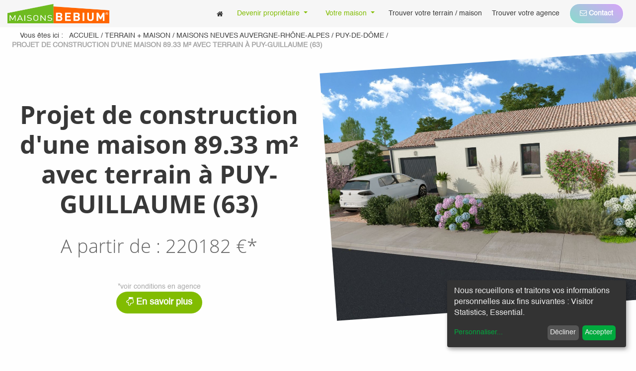

--- FILE ---
content_type: text/html; charset=utf-8
request_url: https://www.maisons-bebium.com/annonce/projet-de-construction-d-une-maison-89-33-m2-avec-terrain-a-puy-guillaume-63-53254
body_size: 9034
content:

    
        <!DOCTYPE html>
        <html lang="fr-FR" data-website-id="1" data-oe-company-name="Maisons Bebium">
            <head>
                
            <script>
                (function(w,d,s,l,i){w[l]=w[l]||[];w[l].push({'gtm.start':
                new Date().getTime(),event:'gtm.js'});var f=d.getElementsByTagName(s)[0],
                j=d.createElement(s),dl=l!='dataLayer'?'&l='+l:'';j.async=true;j.src=
                'https://www.googletagmanager.com/gtm.js?id='+i+dl;f.parentNode.insertBefore(j,f);
                })(window,document,'script','dataLayer','GTM-5J62XPK');
            </script>
            <meta charset="utf-8"/>
                <meta http-equiv="X-UA-Compatible" content="IE=edge,chrome=1"/>
                <meta name="viewport" content="width=device-width, initial-scale=1, user-scalable=no"/>

                <title>Projet de construction d'une maison 89.33 m² avec terrain à PUY-GUILLAUME (63) | Maisons Bebium</title>
                <link type="image/x-icon" rel="shortcut icon" href="/web/image/website/1/favicon/"/>

                <script type="text/javascript">
                    var odoo = {
                        csrf_token: "8b9cdcd17c923a44046501193914b9e059916720o",
                    };
                </script>

                
            <meta name="generator" content="Odoo"/>

            
            
            
            
            
            
                
                
                
                
                
            

            
            
                
                    <link rel="alternate" hreflang="fr" href="http://www.maisons-bebium.com/annonce/projet-de-construction-d-une-maison-89-33-m2-avec-terrain-a-puy-guillaume-63-53254"/>
                
            

            <script type="text/javascript">
                odoo.session_info = {
                    is_admin: false,
                    is_system: false,
                    is_frontend: true,
                    translationURL: '/website/translations',
                    is_website_user: true,
                    user_id: 4
                };
                
            </script>
            <script type="text/javascript">
                window.klaroDefault = {};
                
                    window.klaroDefault.privacyPolicy = '/donnees-personnelles';
                
                window.klaroDefault.domainPath = '/';
                
                    window.klaroDefault.domain = 'www.maisons-bebium.com';
                
            </script>
        
            
            
            
            

            <link type="text/css" rel="stylesheet" href="/web/content/12540-2ec4ea9/1/web.assets_common.0.css"/>
            <link type="text/css" rel="stylesheet" href="/web/content/13416-cdd11e7/1/web.assets_frontend.0.css"/>
            <link type="text/css" rel="stylesheet" href="/web/content/13417-cdd11e7/1/web.assets_frontend.1.css"/>
            
            
            

            <script type="text/javascript" src="/web/content/12541-2ec4ea9/1/web.assets_common.js"></script>
            <script src="https://www.google.com/recaptcha/api.js?hl=fr" async="async" defer="defer"></script>
            <script type="text/javascript" src="/web/content/13418-cdd11e7/1/web.assets_frontend.js"></script>
            
            
            
        
            
                
                
                    <link rel="canonical" href="https://www.maisons-bebium.com/annonce/projet-de-construction-d-une-maison-89-33-m2-avec-terrain-a-puy-guillaume-63-53254"/>
                
                
            
        
                <noscript id="o_animate-no-js_fallback">
                    <style type="text/css">
                        .o_animate {
                            /* If no js - force elements rendering */
                            visibility:visible;

                            /* If browser support css animations support - reset animation */
                            -webkit-animation-name: none-dummy;
                            animation-name: none-dummy;
                        }
                    </style>
                </noscript>
            
            </head>
            <body>
                
            
        
            
        
        
            
                
                    
                
                
            
        
        
    
    
            
            
        

            
            
        <script id="tracking_code" type="text/plain" data-type="application/javascript" data-name="google-analytics">
            (function(i,s,o,g,r,a,m){i['GoogleAnalyticsObject']=r;i[r]=i[r]||function(){
            (i[r].q=i[r].q||[]).push(arguments)},i[r].l=1*new Date();a=s.createElement(o),
            m=s.getElementsByTagName(o)[0];a.async=1;a.src=g;m.parentNode.insertBefore(a,m)
            })(window,document,'script','//www.google-analytics.com/analytics.js','ga');

            ga('create', _.str.trim('UA-51955377-1'), 'auto');
            ga('send','pageview');
        </script>
    
<script src="https://www.googletagmanager.com/gtag/js?id=AW-417267244"></script>   
<script>
  window.dataLayer = window.dataLayer || [];
  function gtag(){dataLayer.push(arguments);}
  gtag('js', new Date());

  gtag('config', 'AW-417267244');
</script>        
        
    
            
        
            <noscript>
                <iframe height="0" width="0" style="display:none;visibility:hidden" src="https://www.googletagmanager.com/ns.html?id=GTM-5J62XPK"></iframe>
            </noscript>
            <div id="wrapwrap" class="   ">
                <header class=" o_affix_enabled">
                    <nav class="navbar navbar-expand-md navbar-default d-none d-md-block" id="down_navbar">
                        <div class="container-fluid">
                            <a href="/" class="navbar-brand logo">
            <span role="img" aria-label="Logo of Maisons Bebium" title="Maisons Bebium"><img src="/web/image/res.company/1/logo?unique=0119320" class="img img-fluid"/></span>
        </a>
    <button type="button" class="navbar-toggler bg-dark" data-toggle="collapse" data-target="#top_menu_collapse">
                                <span class="fa fa-bars"></span>
                            </button>
                            <div class="collapse navbar-collapse" id="top_menu_collapse">
                                <ul class="nav navbar-nav ml-auto text-right o_menu_loading" id="top_menu">
                                    
        
            <li class="">
                <a href="/" role="menuitem" class=" a_menu notunderlined">
                    <i class="fa fa-home"></i>
                </a>
            </li>
        
        
        
            
        <li class="nav-item li-super-menu"> <a data-toggle="dropdown" class="nav-link dropdown-toggle notunderlined" href="/devenir-proprietaire-maison-neuve">
                <span>Devenir propriétaire</span>
            </a>
            <div class="dropdown-menu super-dropdown-menu">
                <div class="container mt8 mb16">
                    <div class="row">
                        <div class="col-lg-8 col-md-12 col-sm-12 pr0">
                            <div class="row">
                                
                                    
                                        <div class="col-md-6 col-sm-12 submenu pr0">
                                            <img class="img-fluid" src="/web/image/website.section/9/image"/>
                                            <div class="row pr0">
                                                <div class="submenu_list flex-row">
                                                    
                                                    
                                                        
                                                            <div class="w-100 item">
                                                                <a class="notunderlined w-100" href="/devenir-proprietaire-maison-neuve/les-etapes-de-votre-projet-bebium-cle-en-main">
                                                                    <div class="d-flex submenu_menu">
                                                                        <span class="">Les étapes de votre projet</span>
                                                                    </div>
                                                                </a>
                                                            </div>
                                                        
                                                            <div class="w-100 item">
                                                                <a class="notunderlined w-100" href="/investissez-dans-maisons-bebium">
                                                                    <div class="d-flex submenu_menu">
                                                                        <span class="">L'investissement locatif  clé en main</span>
                                                                    </div>
                                                                </a>
                                                            </div>
                                                        
                                                            <div class="w-100 item">
                                                                <a class="notunderlined w-100" href="/devenir-proprietaire-maison-neuve/contrat-qualite-serenite-garanties-bebium-cle-en-main">
                                                                    <div class="d-flex submenu_menu">
                                                                        <span class="">Contrat qualité &amp; sérénité / garanties</span>
                                                                    </div>
                                                                </a>
                                                            </div>
                                                        
                                                            <div class="w-100 item">
                                                                <a class="notunderlined w-100" href="/devenir-proprietaire-maison-neuve/re2020">
                                                                    <div class="d-flex submenu_menu">
                                                                        <span class="">La RE2020</span>
                                                                    </div>
                                                                </a>
                                                            </div>
                                                        
                                                    
                                                </div>
                                            </div>

                                        </div>
                                    
                                
                                    
                                        <div class="col-md-6 col-sm-12 submenu pr0">
                                            <img class="img-fluid" src="/web/image/website.section/10/image"/>
                                            <div class="row pr0">
                                                <div class="submenu_list flex-row">
                                                    
                                                    
                                                        
                                                            <div class="w-100 item">
                                                                <a class="notunderlined w-100" href="/devenir-proprietaire-maison-neuve/pourquoi-construire-maison-bioclimatique">
                                                                    <div class="d-flex submenu_menu">
                                                                        <span class="">Pourquoi construire une maison bioclimatique ?</span>
                                                                    </div>
                                                                </a>
                                                            </div>
                                                        
                                                            <div class="w-100 item">
                                                                <a class="notunderlined w-100" href="/devenir-proprietaire-maison-neuve/quel-chauffage-pour-maison-bioclimatique">
                                                                    <div class="d-flex submenu_menu">
                                                                        <span class="">Quel chauffage pour ma maison bioclimatique ?</span>
                                                                    </div>
                                                                </a>
                                                            </div>
                                                        
                                                            <div class="w-100 item">
                                                                <a class="notunderlined w-100" href="/devenir-proprietaire-maison-neuve/maisons-cles-en-main">
                                                                    <div class="d-flex submenu_menu">
                                                                        <span class="">Maisons &quot;vraiment&quot; clés en main</span>
                                                                    </div>
                                                                </a>
                                                            </div>
                                                        
                                                    
                                                </div>
                                            </div>

                                        </div>
                                    
                                
                            </div>
                        </div>
                        <div class="col-lg-3 ">
                            <div class="supermenu_image d-none d-lg-block">
                                <a href="/configurateur-maison" class="img-link"><img class="img" src="/web/image/website.super.menu/5/image"/></a>
                                <a href="/configurateur-maison" class="btn btn-gradient Devenir propriétaire btn-config hvr-bounce-to-top rounded-circle notunderlined">
                                    <div class="parallax-background"></div>
                                    <i class="fa fa-cogs"></i> Lancer le configurateur
                                </a>
                            </div>
                        </div>
                    </div>

                </div>
            </div>
        </li>
    
        
        
            
        <li class="nav-item li-super-menu"> <a data-toggle="dropdown" class="nav-link dropdown-toggle notunderlined" href="/modele-de-maison-bioclimatique">
                <span>Votre maison</span>
            </a>
            <div class="dropdown-menu super-dropdown-menu">
                <div class="container mt8 mb16">
                    <div class="row">
                        <div class="col-lg-8 col-md-12 col-sm-12 pr0">
                            <div class="row">
                                
                                    
                                        <div class="col-md-6 col-sm-12 submenu pr0">
                                            <img class="img-fluid" src="/web/image/website.section/11/image"/>
                                            <div class="row pr0">
                                                <div class="submenu_list flex-row">
                                                    
                                                    
                                                        
                                                            <div class="w-100 item">
                                                                <a class="notunderlined w-100" href="/modele-de-maison-bioclimatique/maison-plain-pied-cle-en-main">
                                                                    <div class="d-flex submenu_menu">
                                                                        <span class="">Maison de plain-pied</span>
                                                                    </div>
                                                                </a>
                                                            </div>
                                                        
                                                            <div class="w-100 item">
                                                                <a class="notunderlined w-100" href="/modele-de-maison-bioclimatique/maison-a-etage-cle-en-main">
                                                                    <div class="d-flex submenu_menu">
                                                                        <span class="">Maison à étage</span>
                                                                    </div>
                                                                </a>
                                                            </div>
                                                        
                                                            <div class="w-100 item">
                                                                <a class="notunderlined w-100" href="/modele-de-maison-bioclimatique/maison-pmr-cle-en-main">
                                                                    <div class="d-flex submenu_menu">
                                                                        <span class="">Maison PMR</span>
                                                                    </div>
                                                                </a>
                                                            </div>
                                                        
                                                            <div class="w-100 item">
                                                                <a class="notunderlined w-100" href="/modele-de-maison-bioclimatique/maison-toit-plat-cle-en-main">
                                                                    <div class="d-flex submenu_menu">
                                                                        <span class="">Maison toit plat</span>
                                                                    </div>
                                                                </a>
                                                            </div>
                                                        
                                                            <div class="w-100 item">
                                                                <a class="notunderlined w-100" href="/modele-de-maison-bioclimatique/maison-bois-cle-en-main">
                                                                    <div class="d-flex submenu_menu">
                                                                        <span class="">Maison bois</span>
                                                                    </div>
                                                                </a>
                                                            </div>
                                                        
                                                            <div class="w-100 item">
                                                                <a class="notunderlined w-100" href="/modele-de-maison-bioclimatique/maison-avec-combles-cle-en-main">
                                                                    <div class="d-flex submenu_menu">
                                                                        <span class="">Maison avec combles</span>
                                                                    </div>
                                                                </a>
                                                            </div>
                                                        
                                                    
                                                </div>
                                            </div>

                                        </div>
                                    
                                
                                    
                                        <div class="col-md-6 col-sm-12 submenu pr0">
                                            <img class="img-fluid" src="/web/image/website.section/12/image"/>
                                            <div class="row pr0">
                                                <div class="submenu_list flex-row column">
                                                    
                                                    
                                                        
                                                            <div class="w-100 item">
                                                                <a class="notunderlined w-100" href="/modele-de-maison-bioclimatique/optima-50-m2-plain-pied-cle-en-main">
                                                                    <div class="d-flex submenu_menu">
                                                                        <span class="">Optima 50</span>
                                                                    </div>
                                                                </a>
                                                            </div>
                                                        
                                                            <div class="w-100 item">
                                                                <a class="notunderlined w-100" href="/modele-de-maison-bioclimatique/optima-60-m2-plain-pied-cle-en-main">
                                                                    <div class="d-flex submenu_menu">
                                                                        <span class="">Optima 60</span>
                                                                    </div>
                                                                </a>
                                                            </div>
                                                        
                                                            <div class="w-100 item">
                                                                <a class="notunderlined w-100" href="/modele-de-maison-bioclimatique/optima-70-m2-plain-pied-cle-en-main">
                                                                    <div class="d-flex submenu_menu">
                                                                        <span class="">Optima 70</span>
                                                                    </div>
                                                                </a>
                                                            </div>
                                                        
                                                            <div class="w-100 item">
                                                                <a class="notunderlined w-100" href="/modele-de-maison-bioclimatique/optima-80-m2-plain-pied-cle-en-main">
                                                                    <div class="d-flex submenu_menu">
                                                                        <span class="">Optima 80</span>
                                                                    </div>
                                                                </a>
                                                            </div>
                                                        
                                                            <div class="w-100 item">
                                                                <a class="notunderlined w-100" href="/modele-de-maison-bioclimatique/optima-90-m2-plain-pied-cle-en-main">
                                                                    <div class="d-flex submenu_menu">
                                                                        <span class="">Optima 90</span>
                                                                    </div>
                                                                </a>
                                                            </div>
                                                        
                                                            <div class="w-100 item">
                                                                <a class="notunderlined w-100" href="/modele-de-maison-bioclimatique/optima-95-m2-plain-pied-cle-en-main">
                                                                    <div class="d-flex submenu_menu">
                                                                        <span class="">Optima 95</span>
                                                                    </div>
                                                                </a>
                                                            </div>
                                                        
                                                            <div class="w-100 item">
                                                                <a class="notunderlined w-100" href="/modele-de-maison-bioclimatique/optima-90-m2-r1-cle-en-main">
                                                                    <div class="d-flex submenu_menu">
                                                                        <span class="">Optima 90 R+1</span>
                                                                    </div>
                                                                </a>
                                                            </div>
                                                        
                                                            <div class="w-100 item">
                                                                <a class="notunderlined w-100" href="/modele-de-maison-bioclimatique/optima-110-m2-r1-cle-en-main">
                                                                    <div class="d-flex submenu_menu">
                                                                        <span class="">Optima 110 R+1</span>
                                                                    </div>
                                                                </a>
                                                            </div>
                                                        
                                                            <div class="w-100 item">
                                                                <a class="notunderlined w-100" href="/modele-de-maison-bioclimatique/optima-120-m2-r1-cle-en-main">
                                                                    <div class="d-flex submenu_menu">
                                                                        <span class="">Optima 120 R+1</span>
                                                                    </div>
                                                                </a>
                                                            </div>
                                                        
                                                    
                                                </div>
                                            </div>

                                        </div>
                                    
                                
                            </div>
                        </div>
                        <div class="col-lg-3 ">
                            <div class="supermenu_image d-none d-lg-block">
                                <a href="/configurateur-maison" class="img-link"><img class="img" src="/web/image/website.super.menu/6/image"/></a>
                                <a href="/configurateur-maison" class="btn btn-gradient Votre maison btn-config hvr-bounce-to-top rounded-circle notunderlined">
                                    <div class="parallax-background"></div>
                                    <i class="fa fa-cogs"></i> Lancer le configurateur
                                </a>
                            </div>
                        </div>
                    </div>

                </div>
            </div>
        </li>
    
        
    
        
            
    
    <li class="">
        <a role="menuitem" href="/trouver-votre-terrain-maison" class="  notunderlined a_menu">
            <span>Trouver votre terrain / maison</span>
        </a>
    </li>
    

            
    
    <li class="">
        <a role="menuitem" href="/trouver-votre-agence" class="  notunderlined a_menu">
            <span>Trouver votre agence</span>
        </a>
    </li>
    

        <li>
            <a href="/contactus" class="btn btn-contact top hvr-bounce-to-top rounded-circle text-white notunderlined">
                <div class="parallax-background"></div>
                <strong>
                    <i class="fa fa-envelope-o"></i>
                    <span>Contact</span>
                </strong>
            </a>
        </li>
    
                                    
                                </ul>
                            </div>
                        </div>
                    </nav>
        <nav class="navbar navbar-expand-md navbar-default d-block d-md-none">
            <div class="container" style="padding-right: 10px !important;">
                <a href="/" class="navbar-brand logo otherlogo">
                    <span alt="Logo of Maisons Bebium" title="Maisons Bebium"><img src="/web/image/res.company/1/logo?unique=0119320" class="img img-fluid"/></span>
                </a>
                <button type="button" class="navbar-toggler" data-toggle="collapse" data-target="#top_menu_collapse">
                    <span class="fa fa-bars"></span>
                </button>
                <div class="collapse navbar-collapse" id="top_menu_collapse">
                    <ul class="nav navbar-nav ml-auto text-right" id="top_menu">
                        
                            
    
    <li class="nav-item">
        <a role="menuitem" href="http://franchise-maisons-bebium.com" class=" nav-link notunderlined a_menu">
            <span>Devenez franchisé</span>
        </a>
    </li>
    

                        
                            
    
    <li class="nav-item">
        <a role="menuitem" href="/trouver-votre-terrain-maison" class=" nav-link notunderlined a_menu">
            <span>Trouver votre terrain / maison</span>
        </a>
    </li>
    

                        
                            
    
    <li class="nav-item">
        <a role="menuitem" href="/trouver-votre-agence" class=" nav-link notunderlined a_menu">
            <span>Trouver votre agence</span>
        </a>
    </li>
    

                        
                        <li class="nav-item config">
                            <a class="nav-link notunderlined w-100" href="/configurateur-maison">Configurez votre maison</a>
                        </li>
                        
        
            
    <li class="nav-item li-super-menu">
        <a class="nav-link dropdown-toggle notunderlined" data-toggle="dropdown">
            <span>Devenir propriétaire</span>
        </a>
        <ul class="dropdown-menu super-dropdown-menu">
            <div class="container mt16 mb16">
                <div class="row">
                    
                        
                            <div class="col-12 submenu">
                                <div class="row submenu_list">
                                    
                                    
                                        
                                        
                                            <div class="col-12">
                                                <a class="nav-link notunderlined a_menu" href="/devenir-proprietaire-maison-neuve/les-etapes-de-votre-projet-bebium-cle-en-main">
                                                    <div class="d-flex submenu_menu">
                                                        <span>Les étapes de votre projet</span>
                                                    </div>
                                                </a>
                                            </div>
                                        
                                            <div class="col-12">
                                                <a class="nav-link notunderlined a_menu" href="/investissez-dans-maisons-bebium">
                                                    <div class="d-flex submenu_menu">
                                                        <span>L'investissement locatif  clé en main</span>
                                                    </div>
                                                </a>
                                            </div>
                                        
                                            <div class="col-12">
                                                <a class="nav-link notunderlined a_menu" href="/devenir-proprietaire-maison-neuve/contrat-qualite-serenite-garanties-bebium-cle-en-main">
                                                    <div class="d-flex submenu_menu">
                                                        <span>Contrat qualité &amp; sérénité / garanties</span>
                                                    </div>
                                                </a>
                                            </div>
                                        
                                            <div class="col-12">
                                                <a class="nav-link notunderlined a_menu" href="/devenir-proprietaire-maison-neuve/re2020">
                                                    <div class="d-flex submenu_menu">
                                                        <span>La RE2020</span>
                                                    </div>
                                                </a>
                                            </div>
                                        
                                    
                                </div>
                            </div>
                        
                    
                        
                            <div class="col-12 submenu">
                                <div class="row submenu_list">
                                    
                                    
                                        
                                        
                                            <div class="col-12">
                                                <a class="nav-link notunderlined a_menu" href="/devenir-proprietaire-maison-neuve/pourquoi-construire-maison-bioclimatique">
                                                    <div class="d-flex submenu_menu">
                                                        <span>Pourquoi construire une maison bioclimatique ?</span>
                                                    </div>
                                                </a>
                                            </div>
                                        
                                            <div class="col-12">
                                                <a class="nav-link notunderlined a_menu" href="/devenir-proprietaire-maison-neuve/quel-chauffage-pour-maison-bioclimatique">
                                                    <div class="d-flex submenu_menu">
                                                        <span>Quel chauffage pour ma maison bioclimatique ?</span>
                                                    </div>
                                                </a>
                                            </div>
                                        
                                            <div class="col-12">
                                                <a class="nav-link notunderlined a_menu" href="/devenir-proprietaire-maison-neuve/maisons-cles-en-main">
                                                    <div class="d-flex submenu_menu">
                                                        <span>Maisons &quot;vraiment&quot; clés en main</span>
                                                    </div>
                                                </a>
                                            </div>
                                        
                                    
                                </div>
                            </div>
                        
                    
                </div>
            </div>
        </ul>
    </li>

        
        
            
    <li class="nav-item li-super-menu">
        <a class="nav-link dropdown-toggle notunderlined" data-toggle="dropdown">
            <span>Votre maison</span>
        </a>
        <ul class="dropdown-menu super-dropdown-menu">
            <div class="container mt16 mb16">
                <div class="row">
                    
                        
                            <div class="col-6 submenu">
                                <div class="row submenu_list">
                                    
                                    
                                        <span class="font-weight-bold text-muted a_menu">Votre style de maison</span>
                                        
                                            <div class="col-12">
                                                <a class="nav-link notunderlined a_menu" href="/modele-de-maison-bioclimatique/maison-plain-pied-cle-en-main">
                                                    <div class="d-flex submenu_menu">
                                                        <span>Maison de plain-pied</span>
                                                    </div>
                                                </a>
                                            </div>
                                        
                                            <div class="col-12">
                                                <a class="nav-link notunderlined a_menu" href="/modele-de-maison-bioclimatique/maison-a-etage-cle-en-main">
                                                    <div class="d-flex submenu_menu">
                                                        <span>Maison à étage</span>
                                                    </div>
                                                </a>
                                            </div>
                                        
                                            <div class="col-12">
                                                <a class="nav-link notunderlined a_menu" href="/modele-de-maison-bioclimatique/maison-pmr-cle-en-main">
                                                    <div class="d-flex submenu_menu">
                                                        <span>Maison PMR</span>
                                                    </div>
                                                </a>
                                            </div>
                                        
                                            <div class="col-12">
                                                <a class="nav-link notunderlined a_menu" href="/modele-de-maison-bioclimatique/maison-toit-plat-cle-en-main">
                                                    <div class="d-flex submenu_menu">
                                                        <span>Maison toit plat</span>
                                                    </div>
                                                </a>
                                            </div>
                                        
                                            <div class="col-12">
                                                <a class="nav-link notunderlined a_menu" href="/modele-de-maison-bioclimatique/maison-bois-cle-en-main">
                                                    <div class="d-flex submenu_menu">
                                                        <span>Maison bois</span>
                                                    </div>
                                                </a>
                                            </div>
                                        
                                            <div class="col-12">
                                                <a class="nav-link notunderlined a_menu" href="/modele-de-maison-bioclimatique/maison-avec-combles-cle-en-main">
                                                    <div class="d-flex submenu_menu">
                                                        <span>Maison avec combles</span>
                                                    </div>
                                                </a>
                                            </div>
                                        
                                    
                                </div>
                            </div>
                        
                    
                        
                            <div class="col-6 submenu">
                                <div class="row submenu_list">
                                    
                                    
                                        <span class="font-weight-bold text-muted a_menu">Choisissez votre modèle</span>
                                        
                                            <div class="col-12">
                                                <a class="nav-link notunderlined a_menu" href="/modele-de-maison-bioclimatique/optima-50-m2-plain-pied-cle-en-main">
                                                    <div class="d-flex submenu_menu">
                                                        <span>Optima 50</span>
                                                    </div>
                                                </a>
                                            </div>
                                        
                                            <div class="col-12">
                                                <a class="nav-link notunderlined a_menu" href="/modele-de-maison-bioclimatique/optima-60-m2-plain-pied-cle-en-main">
                                                    <div class="d-flex submenu_menu">
                                                        <span>Optima 60</span>
                                                    </div>
                                                </a>
                                            </div>
                                        
                                            <div class="col-12">
                                                <a class="nav-link notunderlined a_menu" href="/modele-de-maison-bioclimatique/optima-70-m2-plain-pied-cle-en-main">
                                                    <div class="d-flex submenu_menu">
                                                        <span>Optima 70</span>
                                                    </div>
                                                </a>
                                            </div>
                                        
                                            <div class="col-12">
                                                <a class="nav-link notunderlined a_menu" href="/modele-de-maison-bioclimatique/optima-80-m2-plain-pied-cle-en-main">
                                                    <div class="d-flex submenu_menu">
                                                        <span>Optima 80</span>
                                                    </div>
                                                </a>
                                            </div>
                                        
                                            <div class="col-12">
                                                <a class="nav-link notunderlined a_menu" href="/modele-de-maison-bioclimatique/optima-90-m2-plain-pied-cle-en-main">
                                                    <div class="d-flex submenu_menu">
                                                        <span>Optima 90</span>
                                                    </div>
                                                </a>
                                            </div>
                                        
                                            <div class="col-12">
                                                <a class="nav-link notunderlined a_menu" href="/modele-de-maison-bioclimatique/optima-95-m2-plain-pied-cle-en-main">
                                                    <div class="d-flex submenu_menu">
                                                        <span>Optima 95</span>
                                                    </div>
                                                </a>
                                            </div>
                                        
                                            <div class="col-12">
                                                <a class="nav-link notunderlined a_menu" href="/modele-de-maison-bioclimatique/optima-90-m2-r1-cle-en-main">
                                                    <div class="d-flex submenu_menu">
                                                        <span>Optima 90 R+1</span>
                                                    </div>
                                                </a>
                                            </div>
                                        
                                            <div class="col-12">
                                                <a class="nav-link notunderlined a_menu" href="/modele-de-maison-bioclimatique/optima-110-m2-r1-cle-en-main">
                                                    <div class="d-flex submenu_menu">
                                                        <span>Optima 110 R+1</span>
                                                    </div>
                                                </a>
                                            </div>
                                        
                                            <div class="col-12">
                                                <a class="nav-link notunderlined a_menu" href="/modele-de-maison-bioclimatique/optima-120-m2-r1-cle-en-main">
                                                    <div class="d-flex submenu_menu">
                                                        <span>Optima 120 R+1</span>
                                                    </div>
                                                </a>
                                            </div>
                                        
                                    
                                </div>
                            </div>
                        
                    
                </div>
            </div>
        </ul>
    </li>

        
    
                        <li class="nav-item">
                            <a href="/contactus" class="nav-link notunderlined a_menu">
                                <span>Contact</span>
                            </a>
                        </li>
                        
                        
                    </ul>
                </div>
            </div>
        </nav>
    
                </header>
                <main>
                    
        <div id="wrap">
            <nav class="ariane">
                
        <section id="breadcrumb" contenteditable="False">
            <div class="container-fluid" style="padding:0">
                <div class="row">
                    <div class="col">
                        <ul class="list-inline mb8">
                            <li class="list-inline-item mr8 ml16">
                                <span>Vous êtes ici :</span>
                            </li>
                            <li class="list-inline-item">
                                <a class="text-uppercase" href="/">Accueil</a>
                            </li>
                            <li class="list-inline-item">
                                <span>/</span>
                            </li>
                            
                    <li class="list-inline-item">
                        <a href="/trouver-votre-terrain-maison">
                            <span class="text-uppercase">terrain + maison</span>
                        </a>
                    </li>
                    <li class="list-inline-item">
                        <span>/</span>
                    </li>
                    <li class="list-inline-item">
                        <a href="/trouver-votre-terrain-maison/auvergne-rhone-alpes?type=terrain_maison">
                            <span class="text-uppercase">maisons neuves Auvergne-Rhône-Alpes</span>
                        </a>
                    </li>
                    <li class="list-inline-item">
                        <span>/</span>
                    </li>
                    <li class="list-inline-item">
                        <a href="/trouver-votre-terrain-maison/auvergne-rhone-alpes/puy-de-dome?type=terrain_maison">
                            <span class="text-uppercase">Puy-de-Dôme</span>
                        </a>
                    </li>
                    <li class="list-inline-item">
                        <span>/</span>
                    </li>
                    <li class="list-inline-item">
                        <span class="text-uppercase text-muted font-weight-bold"><span>Projet de construction d'une maison 89.33 m² avec terrain à PUY-GUILLAUME (63)</span></span>
                    </li>
                
                        </ul>
                    </div>
                </div>
            </div>
        </section>
    
            </nav>
            <section class="cover_annonce o_not_editable" itemscope="itemscope" itemtype="https://schema.org/Product">
                <div class="container-fluid">
                    <div class="row">
                        <div class="col-md-6 col-sm-12 d-flex text-center">
                            <div class="title_annonce flex-row m-auto">
                                
            <a class="d-none" itemprop="url" href="/annonce/projet-de-construction-d-une-maison-89-33-m2-avec-terrain-a-puy-guillaume-63-53254"></a>
        <h1 class="mb32" itemprop="name">Projet de construction d'une maison 89.33 m² avec terrain à PUY-GUILLAUME (63)</h1>
                                <h2>A partir de : <span itemprop="price">220182</span> €*</h2>
                                <br/>
                                <span class="text-muted">*voir conditions en agence </span>
                                <br/>
                                <a href="#contact" class="btn btn-lg btn-gradient btn-contact hvr-bounce-to-top rounded-circle">
                                    <span class="graph-ripple" style="height: 116px; width: 116px; top: -36.5px; left: -2.40625px;"></span>
                                    <div class="parallax-background"></div>
                                    <strong>
                                        <i class="fa fa-hand-o-down"></i> En savoir plus
                                    </strong>
                                </a>
                            </div>
                        </div>
                        <div class="col-md-6 col-sm-12 div_annonce position-relative mt-3 ">
                            <img class="img pr0 img-fluid lazy img-rotate mx-auto position-absolute" itemprop="image" data-src="/web/image/bebium.annonce/53254/image" alt="Projet de construction d'une maison 89.33 m² avec terrain à PUY-GUILLAUME (63)"/>
                        </div>
                    </div>
                </div>
            </section>
            <section class="o_not_editable mt64">
                <div class="container-fluid">
                    <div class="row">
                        <div class="col bloc_annonce d-flex bg-gris-clair">
                            <div class="m-auto text-center text-gris-bleu piece">
                                <div>
                                    <span class="big">4</span>
                                    <br/>
                                    pièces
                                </div>
                                
                            </div>
                        </div>
                        <div class="col bloc_annonce d-flex bg-light-grey">
                            <div class="m-auto text-center text-gris-bleu etage">
                                <p>
                                    <span class="big">Plain pied</span>
                                </p>
                            </div>
                        </div>
                        <div class="col bloc_annonce d-flex bg-gris-clair">
                            <div class="m-auto text-center text-gris-bleu garage">
                                <div>
                                    <span class="big">Garage</span>
                                </div>
                            </div>
                        </div>
                        <div class="col bloc_annonce d-flex bg-vert-logo text-white">
                            <div class="m-auto text-center energie">
                                <div>
                                    <span class="big">A</span>
                                </div>
                                
                            </div>
                        </div>
                    </div>
                </div>
            </section>

            <div itemprop="description" class="oe_structure mt16" id="_agence_full_description"><p>A PUY-GUILLAUME sur un terrain de 1560 m², MAISONS BEBIUM vous propose de réaliser cette maison neuve bioclimatique prête à habiter d'une surface de 89.33 m² habitables avec 3 chambres.
 
MAISONS BEBIUM vous propose les prestations suivantes :

- Maison clé en main de 1 à 4 chambres
- Pièce de vie vaste et lumineuse
- Baie vitrée de 3 m
- Cuisine aménagée ouverte sur le salon (coloris au choix)
- Salle d’eau équipée
- Sol posé
- Peinture plafond terminé et 1ère couche sur les murs
- WC suspendu et séparé
- Maison connectée et intelligente
- Mode de chauffage au choix
- Accompagnement dans toutes les démarches de votre projet.

Toutes nos constructions sont conformes avec la nouvelle RE 2020.

Informations du terrain : sur la commune de Limons
Au calme 
Plat 
Compteur eau sur le terrain
Prix avec assurance dommages-ouvrage comprise, VRD compris, terrain non viabilisé, frais de notaire compris, frais divers non compris. Terrain sélectionné et vu pour vous sous réserve de disponibilité et au prix indiqué par notre partenaire foncier. Conditions de cette annonce et visuels non contractuels.
Contactez Céline RODRIGUES au 06 28 49 92 86 ou au 04 43 11 00 16 (Maisons BEBIUM - Puy-de-Dôme - Agence de Clermont-Ferrand).</p></div>
            
            
    <section class="mt64 mb32">
        <div class="container">
            <div class="row">
                <div class="col">
                    <h2 class="text-center">Autres annonces de maison neuve en 
                        
                        
                        
                        
                        <span>Auvergne-Rhône-Alpes</span>
                    </h2>
                </div>
            </div>
            <div class="row" itemscope="itemscope" itemtype="https://schema.org/ProductCollection">
                
                    <div class="ml-auto col-lg-2 col-md-4 col-sm-4 col-xs-12 ">
                        <a class="link_annonce notunderlined" itemprop="url" href="/annonce/puy-de-dome/terrain-a-batir-de-425-m2-a-granges-les-beaumont-26-52534">
                            
    <article class="card annonce small_annonce mb16" itemscope="itemscope" itemtype="http://schema.org/Product">
        <img class="card-img-top lazy" style="height: 110px; object-fit: cover;" itemprop="image" data-src="/web/image/bebium.annonce/52534/image" alt="Terrain à bâtir de 425 m² à GRANGES-LES-BEAUMONT (26)"/>
        <div class="card-body pt8 pb8" style="height: 110px; text-overflow:hidden">
            <div class="cart-title">
                <p style="overflow: hidden;height: 85px; " class="font-weight text-black">Terrain à bâtir de 425 m² à GRANGES-LES-BEAUMONT (26)</p>
            
            <span class="d-none" itemprop="manufacturer">CLERMONT FERRAND</span>
        </div>
        </div>
    </article>

                        </a>
                    </div>
                
                    <div class=" col-lg-2 col-md-4 col-sm-4 col-xs-12 ">
                        <a class="link_annonce notunderlined" itemprop="url" href="/annonce/puy-de-dome/terrain-a-batir-de-727-m2-a-hostun-26-52535">
                            
    <article class="card annonce small_annonce mb16" itemscope="itemscope" itemtype="http://schema.org/Product">
        <img class="card-img-top lazy" style="height: 110px; object-fit: cover;" itemprop="image" data-src="/web/image/bebium.annonce/52535/image" alt="Terrain à bâtir de 727 m² à HOSTUN (26)"/>
        <div class="card-body pt8 pb8" style="height: 110px; text-overflow:hidden">
            <div class="cart-title">
                <p style="overflow: hidden;height: 85px; " class="font-weight text-black">Terrain à bâtir de 727 m² à HOSTUN (26)</p>
            
            <span class="d-none" itemprop="manufacturer">CLERMONT FERRAND</span>
        </div>
        </div>
    </article>

                        </a>
                    </div>
                
                    <div class=" col-lg-2 col-md-4 col-sm-4 col-xs-12 ">
                        <a class="link_annonce notunderlined" itemprop="url" href="/annonce/puy-de-dome/terrain-a-batir-de-330-m2-a-jaillans-26-52536">
                            
    <article class="card annonce small_annonce mb16" itemscope="itemscope" itemtype="http://schema.org/Product">
        <img class="card-img-top lazy" style="height: 110px; object-fit: cover;" itemprop="image" data-src="/web/image/bebium.annonce/52536/image" alt="Terrain à bâtir de 330 m² à JAILLANS (26)"/>
        <div class="card-body pt8 pb8" style="height: 110px; text-overflow:hidden">
            <div class="cart-title">
                <p style="overflow: hidden;height: 85px; " class="font-weight text-black">Terrain à bâtir de 330 m² à JAILLANS (26)</p>
            
            <span class="d-none" itemprop="manufacturer">CLERMONT FERRAND</span>
        </div>
        </div>
    </article>

                        </a>
                    </div>
                
                    <div class=" col-lg-2 col-md-4 col-sm-4 col-xs-12 ">
                        <a class="link_annonce notunderlined" itemprop="url" href="/annonce/puy-de-dome/terrain-a-batir-de-540-m2-a-malataverne-26-52537">
                            
    <article class="card annonce small_annonce mb16" itemscope="itemscope" itemtype="http://schema.org/Product">
        <img class="card-img-top lazy" style="height: 110px; object-fit: cover;" itemprop="image" data-src="/web/image/bebium.annonce/52537/image" alt="Terrain à bâtir de 540 m² à MALATAVERNE (26)"/>
        <div class="card-body pt8 pb8" style="height: 110px; text-overflow:hidden">
            <div class="cart-title">
                <p style="overflow: hidden;height: 85px; " class="font-weight text-black">Terrain à bâtir de 540 m² à MALATAVERNE (26)</p>
            
            <span class="d-none" itemprop="manufacturer">CLERMONT FERRAND</span>
        </div>
        </div>
    </article>

                        </a>
                    </div>
                
                    <div class=" col-lg-2 col-md-4 col-sm-4 col-xs-12 ">
                        <a class="link_annonce notunderlined" itemprop="url" href="/annonce/puy-de-dome/terrain-a-batir-de-430-m2-a-marges-26-52538">
                            
    <article class="card annonce small_annonce mb16" itemscope="itemscope" itemtype="http://schema.org/Product">
        <img class="card-img-top lazy" style="height: 110px; object-fit: cover;" itemprop="image" data-src="/web/image/bebium.annonce/52538/image" alt="Terrain à bâtir de 430 m² à MARGES (26)"/>
        <div class="card-body pt8 pb8" style="height: 110px; text-overflow:hidden">
            <div class="cart-title">
                <p style="overflow: hidden;height: 85px; " class="font-weight text-black">Terrain à bâtir de 430 m² à MARGES (26)</p>
            
            <span class="d-none" itemprop="manufacturer">CLERMONT FERRAND</span>
        </div>
        </div>
    </article>

                        </a>
                    </div>
                
                    <div class=" col-lg-2 col-md-4 col-sm-4 col-xs-12 mr-auto">
                        <a class="link_annonce notunderlined" itemprop="url" href="/annonce/puy-de-dome/terrain-a-batir-de-317-m2-a-mauves-07-52539">
                            
    <article class="card annonce small_annonce mb16" itemscope="itemscope" itemtype="http://schema.org/Product">
        <img class="card-img-top lazy" style="height: 110px; object-fit: cover;" itemprop="image" data-src="/web/image/bebium.annonce/52539/image" alt="Terrain à bâtir de 317 m² à MAUVES (07)"/>
        <div class="card-body pt8 pb8" style="height: 110px; text-overflow:hidden">
            <div class="cart-title">
                <p style="overflow: hidden;height: 85px; " class="font-weight text-black">Terrain à bâtir de 317 m² à MAUVES (07)</p>
            
            <span class="d-none" itemprop="manufacturer">CLERMONT FERRAND</span>
        </div>
        </div>
    </article>

                        </a>
                    </div>
                
            </div>
        </div>
    </section>

            
  <section class="s_references pt16 pb16 mb16" style="background-color: rgb(239, 239, 239);">
    <div class="container">
      <div class="row">
        <div class="s_title pb16 col-lg-2 pt56" style="text-align: center;">
          <p class="serif s_title_default">
            <span style="font-size: 18px;">
              <b>
                <a href="https://www.maisons-bebium.com/devenir-proprietaire-maison-neuve/contrat-qualite-serenite-garanties-bebium-cle-en-main" data-original-title="" title="" aria-describedby="tooltip17870">Nos garanties :</a>
              </b>
            </span>
          </p>
        </div>
        <div class="col-md-12 col-lg-2 pt24 pb24">
          <a href="https://www.maisons-bebium.com/devenir-proprietaire-maison-neuve/contrat-qualite-serenite-garanties-bebium-cle-en-main">
            <img data-src="/maison_bebium_website/static/src/img/biennale-decenale.png" class="img img-fluid d-block mx-auto" alt="Garantie Biennale décénnale" data-original-title="" aria-describedby="tooltip953106" src="/maison_bebium_website/static/src/img/biennale-decenale.png"/>
          </a>
        </div>
        <div class="col-md-12 col-lg-2 pt24 pb24">
          <a href="https://www.maisons-bebium.com/devenir-proprietaire-maison-neuve/contrat-qualite-serenite-garanties-bebium-cle-en-main" data-original-title="" title="" aria-describedby="tooltip964819">
            <img data-src="/web/image/1667/Assurance%20DO.png" class="img img-fluid d-block mx-auto" alt="Logo assurance dommages ouvrage" data-original-title="" aria-describedby="tooltip240294" src="/web/image/1667/Assurance%20DO.png"/>
          </a>
        </div>
        <div class="col-md-12 col-lg-2 pt24 pb24">
          <a href="https://www.maisons-bebium.com/devenir-proprietaire-maison-neuve/contrat-qualite-serenite-garanties-bebium-cle-en-main">
            <img data-src="/maison_bebium_website/static/src/img/loi-ccmi.png" class="img img-fluid d-block mx-auto" alt="Logo garanties construction et loi CCMI" data-original-title="" aria-describedby="tooltip659730" src="/maison_bebium_website/static/src/img/loi-ccmi.png"/>
          </a>
        </div>
        <div class="col-md-12 col-lg-2 pt16 pb0">
          <a href="https://www.maisons-bebium.com/devenir-proprietaire-maison-neuve/contrat-qualite-serenite-garanties-bebium-cle-en-main">
            <img data-src="/web/image/1673/Garantie%20livraison.png" class="img img-fluid d-block mx-auto" alt="Logo Garantie de livraison à prix et délais convenus" data-original-title="" aria-describedby="tooltip210537" src="/web/image/1673/Garantie%20livraison.png"/>
          </a>
        </div>
        <div class="col-md-12 col-lg-2 pt24 pb24">
          <a href="https://www.maisons-bebium.com/devenir-proprietaire-maison-neuve/contrat-qualite-serenite-garanties-bebium-cle-en-main">
            <img data-src="/maison_bebium_website/static/src/img/parfait-achevement.png" class="img img-fluid d-block mx-auto" alt="Logo Garantie de parfait achèvement" data-original-title="" aria-describedby="tooltip374116" src="/maison_bebium_website/static/src/img/parfait-achevement.png"/>
          </a>
        </div>
      </div>
    </div>
  </section>

            
  <section class="form_agence border-waves-before mt16">
    <div class="container p-relative">
      <div class="row">
        <div class="col-12 mb32 mt32 text-white text-center">
          <p id="laissez_message" style="font-size: 48px">
                            Contacter un conseiller
                        </p>
          <hr style="width: 30%;"/>
          <div>
            <p class="mb0">Votre agence <a href="#" class="text-black"><span>CLERMONT FERRAND</span></a></p>
            <p class="mb0" style="font-size: 24px">
              <i class="fa fa-phone"></i>
              <span>06 28 49 92 86</span>
            </p>
          </div>
        </div>
      </div>
      <div id="contact" class="row">
        <div class="col-8 offset-2 mb16 mt16">
          <form action="/contact_agence" method="post" data-model_name="crm.lead" data-success_page="/contactus-thank-you">
            <input type="hidden" name="csrf_token" value="fe3c47754989f1e9f6e94fb4c1a7fe9d8402bdf9o1768367600"/>
            <input type="hidden" name="annonce" value="53254"/>
            <div class="form-group">
              <div class="row">
                <div class="col-md-6 col-sm-12 mb16">
                  <label class="mb8" for="firstname">Prénom</label>
                  <input type="char" class="form-control" id="firstname" name="firstname"/>
                </div>
                <div class="col-md-6 col-sm-12 mb16">
                  <label class="mb8" for="city">Ville</label>
                  <input type="char" class="form-control" id="city" name="city"/>
                </div>
                <div class="col-md-6 col-sm-12 mb16">
                  <label class="mb8" for="name">Nom *</label>
                  <input type="char" class="form-control" id="name" name="name" required="required"/>
                </div>
                <div class="col-md-6 col-sm-12 mb16">
                  <label class="mb8" for="email">Email *</label>
                  <input type="email" class="form-control" id="email" name="email" required="required"/>
                </div>
                <div class="col-md-6 col-sm-12 mb16">
                  <label class="mb8" for="zip">Code postal du projet *</label>
                  <input type="char" class="form-control" id="zip" name="zip" required="required"/>
                </div>
                <div class="col-md-6 col-sm-12 mb16">
                  <label class="mb8" for="phone">Téléphone *</label>
                  <input type="char" class="form-control" id="phone" name="phone" required="required"/>
                </div>
                <div class="col-12 mb16">
                  <label class="mb8" for="note">Votre message</label>
                  <textarea class="form-control" id="note" name="note"></textarea>
                </div>
                <div class="col-12 mb16">
                  <div class="form-check text-center">
                    <input class="form-check-input" type="checkbox" value="" id="opt-in" name="opt-in"/>
                    <label class="form-check-label" for="opt-in">
                                                Je souhaite être tenu(e) informé(e) des nouveautés et promotions de Maisons bebium
                                            </label>
                  </div>
                </div>
                
            <div class="d-flex col-12 text-center mb48">
                
        <div class="m-auto g-recaptcha" data-sitekey="6LdFOuIZAAAAAFPsPGGK7XNlQpX2J0WFiSCN8I0c"></div>
    
            </div>
        <div class="col-12 text-center">
                  <button class="btn btn-bebium btn-gradient hvr-bounce-to-top rounded-circle mb8" type="submit">
                    <div class="parallax-background"></div>
                    <strong><i class="fa fa-envelope-o"></i> Envoyer</strong>
                  </button>
                  <p>* Champs obligatoires</p>
                </div>
              </div>
            </div>
          </form>
        </div>
      </div>
    </div>
  </section>
  <section class="blur"></section>
  
        <section class="share_info border-waves-after">
            <div class="container p-relative">
                <div class="row">
                    <div class="offset-md-6 col-md-4 col-sm-8  pt16 pb32" id="connect">
                        <h5 id="suivez_nous">Suivez-nous!</h5>
                        <ul class="list-inline">
                            <li class="list-inline-item">
                                <a class="btn btn-sm btn-link text-black notunderlined" href="https://www.facebook.com/MaisonsBebium/"><i class="fa fa-2x fa-facebook-square"></i></a>
                            </li>
                            <li class="list-inline-item">
                                <a class="btn btn-sm btn-link text-black notunderlined" href="https://twitter.com/maisons_bebium"><i class="fa fa-2x fa-twitter"></i></a>
                            </li>
                            <li class="list-inline-item">
                                <a class="btn btn-sm btn-link text-black notunderlined" href="https://www.linkedin.com/company/maisonsbebium"><i class="fa fa-2x fa-linkedin"></i></a>
                            </li>
                            <li class="list-inline-item">
                                <a class="btn btn-sm btn-link text-black notunderlined" href="https://www.youtube.com/c/MaisonsBEBIUMTV/featured"><i class="fa fa-2x fa-youtube-play"></i></a>
                            </li>
                            <li class="list-inline-item">
                                
                            </li>
                            <li class="list-inline-item" id="devenir_franchise">
                                
                            </li>
                            <li class="list-inline-item" id="devenir_franchise">
                                <a class="btn btn-sm btn-link text-black notunderlined" href="https://www.instagram.com/maisonsbebiumfrance/"><i class="fa fa-2x fa-instagram"></i></a>
                            </li>
                        </ul>
                    </div>
                </div>
            </div>
        </section>
    

        </div>
    
                </main>
                <footer class="bg-light o_footer">
                    <div id="footer" class="oe_structure oe_structure_solo">

      <section class="menus_info py-4" style="">
        <div class="container">
          <div class="row">

            <div class="col-md-6 col-sm-12 text-center text-md-start mb-4 mb-md-0">
              <h5 class="fw-bold mb-3">Informations</h5>
              <ul class="list-unstyled">
                <li><a class="underlined black" href="/qui-sommes-nous">Qui sommes nous ?</a></li>
                <li><a class="underlined black" href="/investissez-dans-maisons-bebium">Investissez Maisons Bebium</a></li>
                <li><a class="underlined black" href="/mentions-legales">Mentions légales</a></li>
                <li><a class="underlined black" href="/donnees-personnelles">Données personnelles</a></li>
              </ul>
            </div>

            <div class="col-md-6 col-sm-12 text-center text-md-end">
              <h5 class="fw-bold mb-3">Nos agences</h5>
              <ul class="list-unstyled">
                <li><a class="underlined black" href="/agence/Vienne/constructeur-maison-bioclimatique-cle-en-main-poitiers-69">Constructeur Maison Poitiers</a></li>
                <li><a class="underlined black" href="/agence/Puy-de-Dome/constructeur-maison-bioclimatique-cle-en-main-clermont-ferrand-63">Constructeur Maison Clermont-Ferrand</a></li>
                <li><a class="underlined black" href="/agence/Calvados/constructeur-maison-bioclimatique-cle-en-main-caen-50">Constructeur Maison Caen</a></li>
                <li><a class="underlined black" href="/agence/Calvados/constructeur-maison-bioclimatique-cle-en-main-vire-2613">Constructeur Maison Vire</a></li>
              </ul>
            </div>

          </div>
        </div>
      </section>

      <section class="company_info py-3 bg-light">
        <div class="container">
          <div class="row">
            <div class="col-12 text-center small text-muted">
              <span>Maisons Bebium</span> - 
              <span>Avenue Thomas Edison Teleport 4 Futuropolis 6</span>, 
              <span>86360</span> 
              <span>Chasseneuil-du-Poitou</span> - 
              <span>Copyright © </span>
              <span itemprop="name">Maisons Bebium</span>
            </div>
          </div>
        </div>
      </section>

    </div>
  
        </footer>
            </div>
                
                    <script>
                        
            

            
                
            
                document.addEventListener("DOMContentLoaded", function(event) {
                    

                    odoo.define('im_livechat.livesupport', function (require) {
            
                    });
                });
            
        
                    </script>
                
            
        
            </body>
        </html>
    
    


--- FILE ---
content_type: text/html; charset=utf-8
request_url: https://www.google.com/recaptcha/api2/anchor?ar=1&k=6LdFOuIZAAAAAFPsPGGK7XNlQpX2J0WFiSCN8I0c&co=aHR0cHM6Ly93d3cubWFpc29ucy1iZWJpdW0uY29tOjQ0Mw..&hl=fr&v=PoyoqOPhxBO7pBk68S4YbpHZ&size=normal&anchor-ms=20000&execute-ms=30000&cb=k2dktc3zr0l5
body_size: 49700
content:
<!DOCTYPE HTML><html dir="ltr" lang="fr"><head><meta http-equiv="Content-Type" content="text/html; charset=UTF-8">
<meta http-equiv="X-UA-Compatible" content="IE=edge">
<title>reCAPTCHA</title>
<style type="text/css">
/* cyrillic-ext */
@font-face {
  font-family: 'Roboto';
  font-style: normal;
  font-weight: 400;
  font-stretch: 100%;
  src: url(//fonts.gstatic.com/s/roboto/v48/KFO7CnqEu92Fr1ME7kSn66aGLdTylUAMa3GUBHMdazTgWw.woff2) format('woff2');
  unicode-range: U+0460-052F, U+1C80-1C8A, U+20B4, U+2DE0-2DFF, U+A640-A69F, U+FE2E-FE2F;
}
/* cyrillic */
@font-face {
  font-family: 'Roboto';
  font-style: normal;
  font-weight: 400;
  font-stretch: 100%;
  src: url(//fonts.gstatic.com/s/roboto/v48/KFO7CnqEu92Fr1ME7kSn66aGLdTylUAMa3iUBHMdazTgWw.woff2) format('woff2');
  unicode-range: U+0301, U+0400-045F, U+0490-0491, U+04B0-04B1, U+2116;
}
/* greek-ext */
@font-face {
  font-family: 'Roboto';
  font-style: normal;
  font-weight: 400;
  font-stretch: 100%;
  src: url(//fonts.gstatic.com/s/roboto/v48/KFO7CnqEu92Fr1ME7kSn66aGLdTylUAMa3CUBHMdazTgWw.woff2) format('woff2');
  unicode-range: U+1F00-1FFF;
}
/* greek */
@font-face {
  font-family: 'Roboto';
  font-style: normal;
  font-weight: 400;
  font-stretch: 100%;
  src: url(//fonts.gstatic.com/s/roboto/v48/KFO7CnqEu92Fr1ME7kSn66aGLdTylUAMa3-UBHMdazTgWw.woff2) format('woff2');
  unicode-range: U+0370-0377, U+037A-037F, U+0384-038A, U+038C, U+038E-03A1, U+03A3-03FF;
}
/* math */
@font-face {
  font-family: 'Roboto';
  font-style: normal;
  font-weight: 400;
  font-stretch: 100%;
  src: url(//fonts.gstatic.com/s/roboto/v48/KFO7CnqEu92Fr1ME7kSn66aGLdTylUAMawCUBHMdazTgWw.woff2) format('woff2');
  unicode-range: U+0302-0303, U+0305, U+0307-0308, U+0310, U+0312, U+0315, U+031A, U+0326-0327, U+032C, U+032F-0330, U+0332-0333, U+0338, U+033A, U+0346, U+034D, U+0391-03A1, U+03A3-03A9, U+03B1-03C9, U+03D1, U+03D5-03D6, U+03F0-03F1, U+03F4-03F5, U+2016-2017, U+2034-2038, U+203C, U+2040, U+2043, U+2047, U+2050, U+2057, U+205F, U+2070-2071, U+2074-208E, U+2090-209C, U+20D0-20DC, U+20E1, U+20E5-20EF, U+2100-2112, U+2114-2115, U+2117-2121, U+2123-214F, U+2190, U+2192, U+2194-21AE, U+21B0-21E5, U+21F1-21F2, U+21F4-2211, U+2213-2214, U+2216-22FF, U+2308-230B, U+2310, U+2319, U+231C-2321, U+2336-237A, U+237C, U+2395, U+239B-23B7, U+23D0, U+23DC-23E1, U+2474-2475, U+25AF, U+25B3, U+25B7, U+25BD, U+25C1, U+25CA, U+25CC, U+25FB, U+266D-266F, U+27C0-27FF, U+2900-2AFF, U+2B0E-2B11, U+2B30-2B4C, U+2BFE, U+3030, U+FF5B, U+FF5D, U+1D400-1D7FF, U+1EE00-1EEFF;
}
/* symbols */
@font-face {
  font-family: 'Roboto';
  font-style: normal;
  font-weight: 400;
  font-stretch: 100%;
  src: url(//fonts.gstatic.com/s/roboto/v48/KFO7CnqEu92Fr1ME7kSn66aGLdTylUAMaxKUBHMdazTgWw.woff2) format('woff2');
  unicode-range: U+0001-000C, U+000E-001F, U+007F-009F, U+20DD-20E0, U+20E2-20E4, U+2150-218F, U+2190, U+2192, U+2194-2199, U+21AF, U+21E6-21F0, U+21F3, U+2218-2219, U+2299, U+22C4-22C6, U+2300-243F, U+2440-244A, U+2460-24FF, U+25A0-27BF, U+2800-28FF, U+2921-2922, U+2981, U+29BF, U+29EB, U+2B00-2BFF, U+4DC0-4DFF, U+FFF9-FFFB, U+10140-1018E, U+10190-1019C, U+101A0, U+101D0-101FD, U+102E0-102FB, U+10E60-10E7E, U+1D2C0-1D2D3, U+1D2E0-1D37F, U+1F000-1F0FF, U+1F100-1F1AD, U+1F1E6-1F1FF, U+1F30D-1F30F, U+1F315, U+1F31C, U+1F31E, U+1F320-1F32C, U+1F336, U+1F378, U+1F37D, U+1F382, U+1F393-1F39F, U+1F3A7-1F3A8, U+1F3AC-1F3AF, U+1F3C2, U+1F3C4-1F3C6, U+1F3CA-1F3CE, U+1F3D4-1F3E0, U+1F3ED, U+1F3F1-1F3F3, U+1F3F5-1F3F7, U+1F408, U+1F415, U+1F41F, U+1F426, U+1F43F, U+1F441-1F442, U+1F444, U+1F446-1F449, U+1F44C-1F44E, U+1F453, U+1F46A, U+1F47D, U+1F4A3, U+1F4B0, U+1F4B3, U+1F4B9, U+1F4BB, U+1F4BF, U+1F4C8-1F4CB, U+1F4D6, U+1F4DA, U+1F4DF, U+1F4E3-1F4E6, U+1F4EA-1F4ED, U+1F4F7, U+1F4F9-1F4FB, U+1F4FD-1F4FE, U+1F503, U+1F507-1F50B, U+1F50D, U+1F512-1F513, U+1F53E-1F54A, U+1F54F-1F5FA, U+1F610, U+1F650-1F67F, U+1F687, U+1F68D, U+1F691, U+1F694, U+1F698, U+1F6AD, U+1F6B2, U+1F6B9-1F6BA, U+1F6BC, U+1F6C6-1F6CF, U+1F6D3-1F6D7, U+1F6E0-1F6EA, U+1F6F0-1F6F3, U+1F6F7-1F6FC, U+1F700-1F7FF, U+1F800-1F80B, U+1F810-1F847, U+1F850-1F859, U+1F860-1F887, U+1F890-1F8AD, U+1F8B0-1F8BB, U+1F8C0-1F8C1, U+1F900-1F90B, U+1F93B, U+1F946, U+1F984, U+1F996, U+1F9E9, U+1FA00-1FA6F, U+1FA70-1FA7C, U+1FA80-1FA89, U+1FA8F-1FAC6, U+1FACE-1FADC, U+1FADF-1FAE9, U+1FAF0-1FAF8, U+1FB00-1FBFF;
}
/* vietnamese */
@font-face {
  font-family: 'Roboto';
  font-style: normal;
  font-weight: 400;
  font-stretch: 100%;
  src: url(//fonts.gstatic.com/s/roboto/v48/KFO7CnqEu92Fr1ME7kSn66aGLdTylUAMa3OUBHMdazTgWw.woff2) format('woff2');
  unicode-range: U+0102-0103, U+0110-0111, U+0128-0129, U+0168-0169, U+01A0-01A1, U+01AF-01B0, U+0300-0301, U+0303-0304, U+0308-0309, U+0323, U+0329, U+1EA0-1EF9, U+20AB;
}
/* latin-ext */
@font-face {
  font-family: 'Roboto';
  font-style: normal;
  font-weight: 400;
  font-stretch: 100%;
  src: url(//fonts.gstatic.com/s/roboto/v48/KFO7CnqEu92Fr1ME7kSn66aGLdTylUAMa3KUBHMdazTgWw.woff2) format('woff2');
  unicode-range: U+0100-02BA, U+02BD-02C5, U+02C7-02CC, U+02CE-02D7, U+02DD-02FF, U+0304, U+0308, U+0329, U+1D00-1DBF, U+1E00-1E9F, U+1EF2-1EFF, U+2020, U+20A0-20AB, U+20AD-20C0, U+2113, U+2C60-2C7F, U+A720-A7FF;
}
/* latin */
@font-face {
  font-family: 'Roboto';
  font-style: normal;
  font-weight: 400;
  font-stretch: 100%;
  src: url(//fonts.gstatic.com/s/roboto/v48/KFO7CnqEu92Fr1ME7kSn66aGLdTylUAMa3yUBHMdazQ.woff2) format('woff2');
  unicode-range: U+0000-00FF, U+0131, U+0152-0153, U+02BB-02BC, U+02C6, U+02DA, U+02DC, U+0304, U+0308, U+0329, U+2000-206F, U+20AC, U+2122, U+2191, U+2193, U+2212, U+2215, U+FEFF, U+FFFD;
}
/* cyrillic-ext */
@font-face {
  font-family: 'Roboto';
  font-style: normal;
  font-weight: 500;
  font-stretch: 100%;
  src: url(//fonts.gstatic.com/s/roboto/v48/KFO7CnqEu92Fr1ME7kSn66aGLdTylUAMa3GUBHMdazTgWw.woff2) format('woff2');
  unicode-range: U+0460-052F, U+1C80-1C8A, U+20B4, U+2DE0-2DFF, U+A640-A69F, U+FE2E-FE2F;
}
/* cyrillic */
@font-face {
  font-family: 'Roboto';
  font-style: normal;
  font-weight: 500;
  font-stretch: 100%;
  src: url(//fonts.gstatic.com/s/roboto/v48/KFO7CnqEu92Fr1ME7kSn66aGLdTylUAMa3iUBHMdazTgWw.woff2) format('woff2');
  unicode-range: U+0301, U+0400-045F, U+0490-0491, U+04B0-04B1, U+2116;
}
/* greek-ext */
@font-face {
  font-family: 'Roboto';
  font-style: normal;
  font-weight: 500;
  font-stretch: 100%;
  src: url(//fonts.gstatic.com/s/roboto/v48/KFO7CnqEu92Fr1ME7kSn66aGLdTylUAMa3CUBHMdazTgWw.woff2) format('woff2');
  unicode-range: U+1F00-1FFF;
}
/* greek */
@font-face {
  font-family: 'Roboto';
  font-style: normal;
  font-weight: 500;
  font-stretch: 100%;
  src: url(//fonts.gstatic.com/s/roboto/v48/KFO7CnqEu92Fr1ME7kSn66aGLdTylUAMa3-UBHMdazTgWw.woff2) format('woff2');
  unicode-range: U+0370-0377, U+037A-037F, U+0384-038A, U+038C, U+038E-03A1, U+03A3-03FF;
}
/* math */
@font-face {
  font-family: 'Roboto';
  font-style: normal;
  font-weight: 500;
  font-stretch: 100%;
  src: url(//fonts.gstatic.com/s/roboto/v48/KFO7CnqEu92Fr1ME7kSn66aGLdTylUAMawCUBHMdazTgWw.woff2) format('woff2');
  unicode-range: U+0302-0303, U+0305, U+0307-0308, U+0310, U+0312, U+0315, U+031A, U+0326-0327, U+032C, U+032F-0330, U+0332-0333, U+0338, U+033A, U+0346, U+034D, U+0391-03A1, U+03A3-03A9, U+03B1-03C9, U+03D1, U+03D5-03D6, U+03F0-03F1, U+03F4-03F5, U+2016-2017, U+2034-2038, U+203C, U+2040, U+2043, U+2047, U+2050, U+2057, U+205F, U+2070-2071, U+2074-208E, U+2090-209C, U+20D0-20DC, U+20E1, U+20E5-20EF, U+2100-2112, U+2114-2115, U+2117-2121, U+2123-214F, U+2190, U+2192, U+2194-21AE, U+21B0-21E5, U+21F1-21F2, U+21F4-2211, U+2213-2214, U+2216-22FF, U+2308-230B, U+2310, U+2319, U+231C-2321, U+2336-237A, U+237C, U+2395, U+239B-23B7, U+23D0, U+23DC-23E1, U+2474-2475, U+25AF, U+25B3, U+25B7, U+25BD, U+25C1, U+25CA, U+25CC, U+25FB, U+266D-266F, U+27C0-27FF, U+2900-2AFF, U+2B0E-2B11, U+2B30-2B4C, U+2BFE, U+3030, U+FF5B, U+FF5D, U+1D400-1D7FF, U+1EE00-1EEFF;
}
/* symbols */
@font-face {
  font-family: 'Roboto';
  font-style: normal;
  font-weight: 500;
  font-stretch: 100%;
  src: url(//fonts.gstatic.com/s/roboto/v48/KFO7CnqEu92Fr1ME7kSn66aGLdTylUAMaxKUBHMdazTgWw.woff2) format('woff2');
  unicode-range: U+0001-000C, U+000E-001F, U+007F-009F, U+20DD-20E0, U+20E2-20E4, U+2150-218F, U+2190, U+2192, U+2194-2199, U+21AF, U+21E6-21F0, U+21F3, U+2218-2219, U+2299, U+22C4-22C6, U+2300-243F, U+2440-244A, U+2460-24FF, U+25A0-27BF, U+2800-28FF, U+2921-2922, U+2981, U+29BF, U+29EB, U+2B00-2BFF, U+4DC0-4DFF, U+FFF9-FFFB, U+10140-1018E, U+10190-1019C, U+101A0, U+101D0-101FD, U+102E0-102FB, U+10E60-10E7E, U+1D2C0-1D2D3, U+1D2E0-1D37F, U+1F000-1F0FF, U+1F100-1F1AD, U+1F1E6-1F1FF, U+1F30D-1F30F, U+1F315, U+1F31C, U+1F31E, U+1F320-1F32C, U+1F336, U+1F378, U+1F37D, U+1F382, U+1F393-1F39F, U+1F3A7-1F3A8, U+1F3AC-1F3AF, U+1F3C2, U+1F3C4-1F3C6, U+1F3CA-1F3CE, U+1F3D4-1F3E0, U+1F3ED, U+1F3F1-1F3F3, U+1F3F5-1F3F7, U+1F408, U+1F415, U+1F41F, U+1F426, U+1F43F, U+1F441-1F442, U+1F444, U+1F446-1F449, U+1F44C-1F44E, U+1F453, U+1F46A, U+1F47D, U+1F4A3, U+1F4B0, U+1F4B3, U+1F4B9, U+1F4BB, U+1F4BF, U+1F4C8-1F4CB, U+1F4D6, U+1F4DA, U+1F4DF, U+1F4E3-1F4E6, U+1F4EA-1F4ED, U+1F4F7, U+1F4F9-1F4FB, U+1F4FD-1F4FE, U+1F503, U+1F507-1F50B, U+1F50D, U+1F512-1F513, U+1F53E-1F54A, U+1F54F-1F5FA, U+1F610, U+1F650-1F67F, U+1F687, U+1F68D, U+1F691, U+1F694, U+1F698, U+1F6AD, U+1F6B2, U+1F6B9-1F6BA, U+1F6BC, U+1F6C6-1F6CF, U+1F6D3-1F6D7, U+1F6E0-1F6EA, U+1F6F0-1F6F3, U+1F6F7-1F6FC, U+1F700-1F7FF, U+1F800-1F80B, U+1F810-1F847, U+1F850-1F859, U+1F860-1F887, U+1F890-1F8AD, U+1F8B0-1F8BB, U+1F8C0-1F8C1, U+1F900-1F90B, U+1F93B, U+1F946, U+1F984, U+1F996, U+1F9E9, U+1FA00-1FA6F, U+1FA70-1FA7C, U+1FA80-1FA89, U+1FA8F-1FAC6, U+1FACE-1FADC, U+1FADF-1FAE9, U+1FAF0-1FAF8, U+1FB00-1FBFF;
}
/* vietnamese */
@font-face {
  font-family: 'Roboto';
  font-style: normal;
  font-weight: 500;
  font-stretch: 100%;
  src: url(//fonts.gstatic.com/s/roboto/v48/KFO7CnqEu92Fr1ME7kSn66aGLdTylUAMa3OUBHMdazTgWw.woff2) format('woff2');
  unicode-range: U+0102-0103, U+0110-0111, U+0128-0129, U+0168-0169, U+01A0-01A1, U+01AF-01B0, U+0300-0301, U+0303-0304, U+0308-0309, U+0323, U+0329, U+1EA0-1EF9, U+20AB;
}
/* latin-ext */
@font-face {
  font-family: 'Roboto';
  font-style: normal;
  font-weight: 500;
  font-stretch: 100%;
  src: url(//fonts.gstatic.com/s/roboto/v48/KFO7CnqEu92Fr1ME7kSn66aGLdTylUAMa3KUBHMdazTgWw.woff2) format('woff2');
  unicode-range: U+0100-02BA, U+02BD-02C5, U+02C7-02CC, U+02CE-02D7, U+02DD-02FF, U+0304, U+0308, U+0329, U+1D00-1DBF, U+1E00-1E9F, U+1EF2-1EFF, U+2020, U+20A0-20AB, U+20AD-20C0, U+2113, U+2C60-2C7F, U+A720-A7FF;
}
/* latin */
@font-face {
  font-family: 'Roboto';
  font-style: normal;
  font-weight: 500;
  font-stretch: 100%;
  src: url(//fonts.gstatic.com/s/roboto/v48/KFO7CnqEu92Fr1ME7kSn66aGLdTylUAMa3yUBHMdazQ.woff2) format('woff2');
  unicode-range: U+0000-00FF, U+0131, U+0152-0153, U+02BB-02BC, U+02C6, U+02DA, U+02DC, U+0304, U+0308, U+0329, U+2000-206F, U+20AC, U+2122, U+2191, U+2193, U+2212, U+2215, U+FEFF, U+FFFD;
}
/* cyrillic-ext */
@font-face {
  font-family: 'Roboto';
  font-style: normal;
  font-weight: 900;
  font-stretch: 100%;
  src: url(//fonts.gstatic.com/s/roboto/v48/KFO7CnqEu92Fr1ME7kSn66aGLdTylUAMa3GUBHMdazTgWw.woff2) format('woff2');
  unicode-range: U+0460-052F, U+1C80-1C8A, U+20B4, U+2DE0-2DFF, U+A640-A69F, U+FE2E-FE2F;
}
/* cyrillic */
@font-face {
  font-family: 'Roboto';
  font-style: normal;
  font-weight: 900;
  font-stretch: 100%;
  src: url(//fonts.gstatic.com/s/roboto/v48/KFO7CnqEu92Fr1ME7kSn66aGLdTylUAMa3iUBHMdazTgWw.woff2) format('woff2');
  unicode-range: U+0301, U+0400-045F, U+0490-0491, U+04B0-04B1, U+2116;
}
/* greek-ext */
@font-face {
  font-family: 'Roboto';
  font-style: normal;
  font-weight: 900;
  font-stretch: 100%;
  src: url(//fonts.gstatic.com/s/roboto/v48/KFO7CnqEu92Fr1ME7kSn66aGLdTylUAMa3CUBHMdazTgWw.woff2) format('woff2');
  unicode-range: U+1F00-1FFF;
}
/* greek */
@font-face {
  font-family: 'Roboto';
  font-style: normal;
  font-weight: 900;
  font-stretch: 100%;
  src: url(//fonts.gstatic.com/s/roboto/v48/KFO7CnqEu92Fr1ME7kSn66aGLdTylUAMa3-UBHMdazTgWw.woff2) format('woff2');
  unicode-range: U+0370-0377, U+037A-037F, U+0384-038A, U+038C, U+038E-03A1, U+03A3-03FF;
}
/* math */
@font-face {
  font-family: 'Roboto';
  font-style: normal;
  font-weight: 900;
  font-stretch: 100%;
  src: url(//fonts.gstatic.com/s/roboto/v48/KFO7CnqEu92Fr1ME7kSn66aGLdTylUAMawCUBHMdazTgWw.woff2) format('woff2');
  unicode-range: U+0302-0303, U+0305, U+0307-0308, U+0310, U+0312, U+0315, U+031A, U+0326-0327, U+032C, U+032F-0330, U+0332-0333, U+0338, U+033A, U+0346, U+034D, U+0391-03A1, U+03A3-03A9, U+03B1-03C9, U+03D1, U+03D5-03D6, U+03F0-03F1, U+03F4-03F5, U+2016-2017, U+2034-2038, U+203C, U+2040, U+2043, U+2047, U+2050, U+2057, U+205F, U+2070-2071, U+2074-208E, U+2090-209C, U+20D0-20DC, U+20E1, U+20E5-20EF, U+2100-2112, U+2114-2115, U+2117-2121, U+2123-214F, U+2190, U+2192, U+2194-21AE, U+21B0-21E5, U+21F1-21F2, U+21F4-2211, U+2213-2214, U+2216-22FF, U+2308-230B, U+2310, U+2319, U+231C-2321, U+2336-237A, U+237C, U+2395, U+239B-23B7, U+23D0, U+23DC-23E1, U+2474-2475, U+25AF, U+25B3, U+25B7, U+25BD, U+25C1, U+25CA, U+25CC, U+25FB, U+266D-266F, U+27C0-27FF, U+2900-2AFF, U+2B0E-2B11, U+2B30-2B4C, U+2BFE, U+3030, U+FF5B, U+FF5D, U+1D400-1D7FF, U+1EE00-1EEFF;
}
/* symbols */
@font-face {
  font-family: 'Roboto';
  font-style: normal;
  font-weight: 900;
  font-stretch: 100%;
  src: url(//fonts.gstatic.com/s/roboto/v48/KFO7CnqEu92Fr1ME7kSn66aGLdTylUAMaxKUBHMdazTgWw.woff2) format('woff2');
  unicode-range: U+0001-000C, U+000E-001F, U+007F-009F, U+20DD-20E0, U+20E2-20E4, U+2150-218F, U+2190, U+2192, U+2194-2199, U+21AF, U+21E6-21F0, U+21F3, U+2218-2219, U+2299, U+22C4-22C6, U+2300-243F, U+2440-244A, U+2460-24FF, U+25A0-27BF, U+2800-28FF, U+2921-2922, U+2981, U+29BF, U+29EB, U+2B00-2BFF, U+4DC0-4DFF, U+FFF9-FFFB, U+10140-1018E, U+10190-1019C, U+101A0, U+101D0-101FD, U+102E0-102FB, U+10E60-10E7E, U+1D2C0-1D2D3, U+1D2E0-1D37F, U+1F000-1F0FF, U+1F100-1F1AD, U+1F1E6-1F1FF, U+1F30D-1F30F, U+1F315, U+1F31C, U+1F31E, U+1F320-1F32C, U+1F336, U+1F378, U+1F37D, U+1F382, U+1F393-1F39F, U+1F3A7-1F3A8, U+1F3AC-1F3AF, U+1F3C2, U+1F3C4-1F3C6, U+1F3CA-1F3CE, U+1F3D4-1F3E0, U+1F3ED, U+1F3F1-1F3F3, U+1F3F5-1F3F7, U+1F408, U+1F415, U+1F41F, U+1F426, U+1F43F, U+1F441-1F442, U+1F444, U+1F446-1F449, U+1F44C-1F44E, U+1F453, U+1F46A, U+1F47D, U+1F4A3, U+1F4B0, U+1F4B3, U+1F4B9, U+1F4BB, U+1F4BF, U+1F4C8-1F4CB, U+1F4D6, U+1F4DA, U+1F4DF, U+1F4E3-1F4E6, U+1F4EA-1F4ED, U+1F4F7, U+1F4F9-1F4FB, U+1F4FD-1F4FE, U+1F503, U+1F507-1F50B, U+1F50D, U+1F512-1F513, U+1F53E-1F54A, U+1F54F-1F5FA, U+1F610, U+1F650-1F67F, U+1F687, U+1F68D, U+1F691, U+1F694, U+1F698, U+1F6AD, U+1F6B2, U+1F6B9-1F6BA, U+1F6BC, U+1F6C6-1F6CF, U+1F6D3-1F6D7, U+1F6E0-1F6EA, U+1F6F0-1F6F3, U+1F6F7-1F6FC, U+1F700-1F7FF, U+1F800-1F80B, U+1F810-1F847, U+1F850-1F859, U+1F860-1F887, U+1F890-1F8AD, U+1F8B0-1F8BB, U+1F8C0-1F8C1, U+1F900-1F90B, U+1F93B, U+1F946, U+1F984, U+1F996, U+1F9E9, U+1FA00-1FA6F, U+1FA70-1FA7C, U+1FA80-1FA89, U+1FA8F-1FAC6, U+1FACE-1FADC, U+1FADF-1FAE9, U+1FAF0-1FAF8, U+1FB00-1FBFF;
}
/* vietnamese */
@font-face {
  font-family: 'Roboto';
  font-style: normal;
  font-weight: 900;
  font-stretch: 100%;
  src: url(//fonts.gstatic.com/s/roboto/v48/KFO7CnqEu92Fr1ME7kSn66aGLdTylUAMa3OUBHMdazTgWw.woff2) format('woff2');
  unicode-range: U+0102-0103, U+0110-0111, U+0128-0129, U+0168-0169, U+01A0-01A1, U+01AF-01B0, U+0300-0301, U+0303-0304, U+0308-0309, U+0323, U+0329, U+1EA0-1EF9, U+20AB;
}
/* latin-ext */
@font-face {
  font-family: 'Roboto';
  font-style: normal;
  font-weight: 900;
  font-stretch: 100%;
  src: url(//fonts.gstatic.com/s/roboto/v48/KFO7CnqEu92Fr1ME7kSn66aGLdTylUAMa3KUBHMdazTgWw.woff2) format('woff2');
  unicode-range: U+0100-02BA, U+02BD-02C5, U+02C7-02CC, U+02CE-02D7, U+02DD-02FF, U+0304, U+0308, U+0329, U+1D00-1DBF, U+1E00-1E9F, U+1EF2-1EFF, U+2020, U+20A0-20AB, U+20AD-20C0, U+2113, U+2C60-2C7F, U+A720-A7FF;
}
/* latin */
@font-face {
  font-family: 'Roboto';
  font-style: normal;
  font-weight: 900;
  font-stretch: 100%;
  src: url(//fonts.gstatic.com/s/roboto/v48/KFO7CnqEu92Fr1ME7kSn66aGLdTylUAMa3yUBHMdazQ.woff2) format('woff2');
  unicode-range: U+0000-00FF, U+0131, U+0152-0153, U+02BB-02BC, U+02C6, U+02DA, U+02DC, U+0304, U+0308, U+0329, U+2000-206F, U+20AC, U+2122, U+2191, U+2193, U+2212, U+2215, U+FEFF, U+FFFD;
}

</style>
<link rel="stylesheet" type="text/css" href="https://www.gstatic.com/recaptcha/releases/PoyoqOPhxBO7pBk68S4YbpHZ/styles__ltr.css">
<script nonce="N9jdZSeKtS0CxXWwsRK3dw" type="text/javascript">window['__recaptcha_api'] = 'https://www.google.com/recaptcha/api2/';</script>
<script type="text/javascript" src="https://www.gstatic.com/recaptcha/releases/PoyoqOPhxBO7pBk68S4YbpHZ/recaptcha__fr.js" nonce="N9jdZSeKtS0CxXWwsRK3dw">
      
    </script></head>
<body><div id="rc-anchor-alert" class="rc-anchor-alert"></div>
<input type="hidden" id="recaptcha-token" value="[base64]">
<script type="text/javascript" nonce="N9jdZSeKtS0CxXWwsRK3dw">
      recaptcha.anchor.Main.init("[\x22ainput\x22,[\x22bgdata\x22,\x22\x22,\[base64]/[base64]/bmV3IFpbdF0obVswXSk6Sz09Mj9uZXcgWlt0XShtWzBdLG1bMV0pOks9PTM/bmV3IFpbdF0obVswXSxtWzFdLG1bMl0pOks9PTQ/[base64]/[base64]/[base64]/[base64]/[base64]/[base64]/[base64]/[base64]/[base64]/[base64]/[base64]/[base64]/[base64]/[base64]\\u003d\\u003d\x22,\[base64]\x22,\x22MnDCnMKbw4Fqwq5pwpDCrsKGKkJbJsOYPsKpDXvDrRfDicK0wpMUwpFrwrrCkVQqM3PCjcKwwoHDksKWw7jCig4aQGMqw6Mqw4nCl2heKFfCh3fDmMO2w6/[base64]/CrMOcwooywrPDjA/CjyTCmsObFsKcaglJBRd5w4LDojcbw6vCqcKvwq7DgSFuA2LClcOcL8Kjwr5lcUwAaMKQH8OlJQ1KclPDl8OSaXtUwqREwpQOM8KWw7fDnsOKP8OTw64nQMOhwojCiFvDlTpKHHd8AsKiw5A/[base64]/CthvCocO1w4tuwp/ClsKIGsKRw7QVU1guIVvDncKOMcKnw6jCm1zDqMKnwoTCl8KSwrPDrgEPcBvCuCDDoVYsLy9kwoYFDMK4PXwPw7jCjDzCsnDCr8KSB8KVwpYTX8ORwpXCoHzDhQc4w6zCh8KTQGkrwr3CnF9MV8KoElbDrcO/[base64]/IAfCuMOQw4tUwrbDmsOFdcK0wpHCk1LColxhwpLDtMO1w5XDsFzDsMOtwoHCrcOiGcKkNsKJb8KfwpnDm8OXB8KHw4fChcOOwpoCbgbDpF3DlF9hw6J5EsOFwptANcOmw4wpcMKXPMOcwq8Iw692RAfCnsKkWjrDjBDCoRDCgcKMMsOUwoguwr/DiSESZToDw7RowpQIa8KsVGfDjEdJU1bDmMOswqxxWMKNRsKdwpwtZsOAw71QBXIlwpTDvMKDOXDCg8OwwqDDvMKeXwd+w4RDTjhcDTvDjBl3B1N/wpTDrWMRU1B0Z8OVwp/[base64]/ChXXDmsKvw50RFlpJwoMbw5Z1w5IjUEwGwq3DnsK3OcOyw47CnlE/w6YzdCVpw5bDjcKlw6tjw4rDrSk/w7vDulNVZ8OzYMOsw6HCjG1KwofDqDYbEA/Duxomw7Y3w4PDhjNlwp0dOj/CocKtw5jCg0vDkMO5wowtZcKGQ8KEQzgjwq3DiQjCgcKaUSdtNQcDUhTCtRgKaHoaw5InfB0KO8KiwokNw5LCtsOew77DiMOJRwhqwpTDmMO1E0obw7bDvltTXsKTAWZOXS7Du8Oww5LCh8KbbMKtN2UAwrtETjDDnsOqRk/DssO4WsKMNXbCnMKIAQ4dGMKqfGTCjcOaasKNwoTCqD5NwrbDkxkWfsO4YcOlRVZww6/DnTQAw64kHUs5b3xRScKuYRkJw7I4wqrCnAUoNAHCjT7DkcOmfX5Vw6xpwrshFMO1ChMjw73DjcOHw5A2w5/CiWbDoMOSfg0RaWkLwosBBsOkw5nDmh4gw5vCpCgMXTHDhMOjw4DDuMOqwpoywp7DhiV3wqzCoMOkMMKtwpofwrjDgyvDgcOuHysrOsKrwpoaam4GwookFVUSPsO+AMOnw73DpcOlFjwQJjsZNMKUw4lEwrA5LR/CrFMZwpzDqTNXwr80wrPCvUomJCbChsOZwp8ZMcOaw4XDm1DClMKkwpfDgMOVVsOjw6TCrFoCwopHUsKTw4HDhcOXOUcpw6HDoVTCl8ObGhXDv8OFwqfDpsORwoHDuzTDvcKcw7zCpWQoCWonbwZDI8KBGWUyRQpbKibCgx/Dq2xPw6PDgCU7OMORw74RwpLCuDPDuyPDn8Kywp9rI2U+asO9biDCrMO4LiHDocO3w79AwpQqMsOLw7hNd8OKRSxUacOOwrbDlj9Kw6TCrS/[base64]/DrDrCpEzCj8OXw6Irw4xGdEImw7TCgF0QwpnDssOjwrnDs2QGw7jDslogVHVBw4BNdMOswpXCnm/DlnTDhMO7w6Umwq9gR8OJw6HCszwYw4l1B2M8wr1HDw4bDW8uwoZOcMOODcKdOS9WfMOpYG3CuibChXDDscK1wqfDssO9woZ7w4cANMOGDMOQHSZ6w4VswrkQNzbDlcK4DlQmw4/DmEHCn3XCl0fCj07CpsO2w492wqQJw71pMQrCpH/CmTzDucOJKA0yXcOPd1kSTGnDv0UsPQ7ClFhjAsOpwp8xJTkxag7DocKXOkBgwqzDjTPDnMKQw5wRCmXDocOZODfDmQgBEMK0fHAqw63DvUXDj8Ksw4R4w5ozGsK6aljDpsOvwqB9fgDCn8KATFTDgsONbsK0wojDmxkPwrfCjH5Gw5QUH8OKI27DgxPDmS/[base64]/[base64]/DrMKaGMOvwrt6w6nDrsKvSQ8Ew7DCtVprw5hSCUJ7wprDjDLClHzDq8O1eyTClsKBfn92JHkWwqlddzg2B8KgQG4MGkoYdAtgEcKGK8ObJMOaEsK7wr03A8OLIsOoUx/[base64]/[base64]/CtcOJdcKFw4QmOkdYI8OnQsKcXicrUm/DpsK2woPCvcO0wq0zw4ksZw/DlH7Chn7DkcOzwoTCggI8w5VWfSgbw73DkDHDkGVOBnfDrTVvw4zCmifCmMK5wqDDhi/CgMOww4lMw5Q0wpwfwqLCl8Orw5bCpDFDDRp/FwVPw4bDiMOlw7PCk8KmwqrCiGXCrzIfVC9LE8KDIXLDpS0aw63CmMKfKMO7wpx4OcK2wrDCl8K5w5Qrw7fDh8Ovw63DlcKac8KJfhjCrcKXw7DClWXDoDzCsMOuwpTDghZrwrssw45PwpHDi8OHQVlheg3CtMO/KTTDgcKrw7LDrT8qw4HDqwjDr8O6wrXCgUTCgTQwCl8DwqHDkmnDuUtDXcOTwqgrPwbDqjAhfsKPw6HDuEhlwo3CncOKa33CvV/DrMKub8OIfm/DrMO6AgosbUMuI2Z8wrfCjg/DnygGw4zDsSfCq24hBcKUwqbCh3fDgGRQwqjDn8O5ZlDCmMO2ZcOGBl8mXm/[base64]/[base64]/DhV9DGBsOwq7DvTshw6LDvsOww5pbwrMydSPDtMO2UcKVw4cYfMOxw490SnLCu8O1fMK+G8OTWU3CljPCgwbCsn7Cn8KhIsKeDcOSEnnDhj/[base64]/CrMKmeDvCrE3DvsOawpoEw5xLYcKdwoTDjETDq8ObwqTDr8OZQ0PDuMKOw5TDkQ3DrMKoDUjCsF1cw4XDu8Oew4YyR8KiwrPChW54wqxgw5PCgMKYWcOuLWnCh8O9eH/Dg3opwobCvDRJwogsw6MySD7DhHgUw4ZowrYlwrhYwpd+wpZVDUvDkWHCm8KewpvCqMKAw4E2wp53wrtowrLCocOCHxhDw60xw4Y4w7XClQTDucODQcKpFWDCtnR3UcODW15DZ8K+woTDoQ/CoQQKwrtKwqjDksKNwrIoRcKfwql5w6p4BzAMw69DZn4/w5jDgwvDh8OqSsOXO8ORHHJiQzM2wqrCnMOBw6dAWcO1woQHw7UvwqfCrMOXHgN/Dn3DjMOgwpvDkR/Ct8OyeMOuA8KATDTClsKZWcKBBMKLTyvDmzQaKm3CtsOUaMK6wrLDncOlNcOiw6hTwrMiwqbCkAldQVzDr2fCiGFNMMO3X8K1fcOoD8KxNcK+wp0Qw6PDiADCnMOySsOWw7jCkXjCjMOsw7A/[base64]/CssKmPcKASQbCkcKVNMKrWURNRW1vLxrCvWxNwqTCvmrCvEjCn8OuKsOYckgKOmPDk8Kvw5ogAT7Cl8OFwrDDjsKLwpQ8dsKXwp5LCcKKLMOFRcOww5/CqMK4F0/DqB5NHVBFwp4ZacORdChDTMOowpXClcOMwppFPcKWw7PDjis7wrHCpMOkw4LDhcKCwrEww5LCuUnDoTHCu8KawrTClMO2wo7DvcOpw5/[base64]/wpIbUGhvwpPDh8O9wqLCgzrDgsOewqF+w4/DtjPCiRRWfMODwoHCi2JJaWrDgQAnScOofMOgOMOHSH7CpU51wqvCocKhMVTCijcVXMO2ecKBwrkBEmbDrh4XwqnCjxBywqfDoipFe8KxQsODJF3CvMKrwoTDkzjChEAHNcKvw5XDm8OJUDDCgsKpecO/w5gBf0DDv24uw5LDjTcIw5BLwpFZwobCt8Okwo/CiyIGw5LDnTsBOsK/AgVnKMOzWBZVwpEBwrFlPyTCi2rCrcKqwoIYw7/[base64]/DhMOoesKAw7x6w5E6w50wGsOZwrDCkHgESsO9fnfDjEnDlMOvch3DiSpBRUZyQ8KPcDEuwqURwpXDtlpMw7vDv8Kww5rCogMiWcKuwpbCicOgwplVw7seNFNtSArCilrDvwHDqCHDrcK4B8O/worDjQ7DpUkhw5AdO8KcD1/CtcKEwqLCs8KMKcKeWy1/[base64]/Cvg/DhcOcOH9uT0E1wqzDukDDjHTCiivDuMOaGMK+VsKdw4/DusKrTg9CwoDCosOaFjxqwrjDq8OGwqzDnsKzS8K6U1p4w7khwrE1wpfDt8O9wpkDIUrCtMOIw4dfewsVw4Ije8KNVVXCnERZDGMpw5I1YcO3f8K5w5Akw6NpFsKyVBB5wpFPw5PCjcKOBzYjw5zCkMO2wr/Dm8OOJV/Du343wojDqRkDOsKnEFIBf3nDmUjCrCF+w5geaV9Jw7AtF8KTTmc5w4PCuTrCpcKUw71nw5fDi8O0wpzDrAg9ccOjwoTCpsKVPMOgfinDkA/Dl0zCosOuQsKpw6E4w6/DogMnw6lowqXCimkaw4DDq3PDvsONwqzDk8KyLMO8Y2F+w7/DhDkjTsOMwpYXw6xFw4JSAj4vUcKQw4R8FBZIw79gw7XDglYTcsO7eBMvB3PCgH3CvDNCw6daw4nDtsOcGcKtckx0XsOOB8Okwr8jwrNQEgLDjDx/[base64]/[base64]/DmnZhwojDkMK0wp/[base64]/CjsKVwq5iVy1Rw6kVwpHCuB7Coh9iXcKyw67CgyTCu8K5RMOySMOdwoERwrBMOxEGw4bCplHCt8OFPMO/w7p9wpl3LMOLwqxSwpHDuAVGGzYNRmhpwolRI8Kww5VJwq3DpMOSw4gUw4DCqCDCicOdwp/CkD7Ci3Yhw5N3N0XDrh9bw5PDk2XCuj3CjsOGwrrCu8KaJMKwwoJlw4Uqe1ooSndcw6d/w4/DrF/[base64]/[base64]/[base64]/DmMO3C2sDw4wJAcKJbMKIA8KfbsOqKD/CohMHw6zDjcOiwrHCqG5OT8K1eVgxRMOtw5l4w5haLUTCkSRSw6Uxw6PCmsKUwrMmN8OIw6XCq8OfK0fCncKww4M0w6Bxw5gCHMKpw7Apw79qEUfDiybCqcKJw5kow4M0w63Cr8KgL8KZQFzDocObFsOqAH/ClMKgUwnDuVB7fB7DvgnDolQEZMOiF8KgwpDDncK6ZsKHwqc7w7IIT24Ww5UGw5/CpMOgSsKpw5B8woJtMsKRwp3CucOvw7MuPcKUw4JewpbCu07ChsOuw5zCs8KNw61gFsOfdsK9wqjDlhvCpsK8woEbMk8sbk7Ck8K/Vx10JsKmAEnDi8OuwrzDrR4Fw4jDikvClVvDhhZLMsORw7PCsHIpwrLChjZkwr7ClH3CmsKmCUoewqjCjMKmw5LDlFjCnsOtNsOOfEQvNCNCbcODwr/DkmF/Qz/DlsO2woPCqMKKNMKGwrh8YiTCqMOwSgM/wp7CnMOVw4VZw7gmwofCpMOqX1M/[base64]/DgW3DkMKxS8OSw5AaZMOjBcOJw5Jew4sWwq7Cr8KwVA/DizjCtR4owqbCsljCssK7QcOCwrAdTsKRAw5Fw5cIZsOgVDBcZWdAwr7DtcKhw7bDhl8sW8K5w7JDIhbDrB4JB8OkfcKPwqlswpBuw4pAwpPDmcKULsO3fcKywobDlRrDnSERw6DCvsKOEsKfFMOhRsK4E8OWcsODZsOgcwdkdcOfOT0yHHwLwo9vaMOow7nCtcK/wofCuGHCh2/DisK1EsObQUM3wroCSG98DcKbw6xWBsOcw5fDosOmHgQEH8KOwp/ChWBJwprCgCvCsQEkw4xNSwAww4PCqHAFZD/CqjIywrDDtjrCiVM1w55QCsO/w4XDrTHDjcKww7pVwoLChHUUwqtVcsKkZ8ONaMOYUGPDglhFBUNlL8OmLHU/w73CsRzDv8KRw4zCncKheiMzw4tqw6l2UlwxwrDDiyrCiMO0bgvDrW7ChU3CpMOAOEc2SCsBwrHDgsO9GsK8wrfCqMKuF8K7RcOoTTHCscOtGgbCjcKREVpkw5kxEx0cw6oGwpU+csOZwq88w7DChMOKwrAzK03CiXowS2zDl2fDgsKjw5/Dn8OQAMOvwrXCr3h3w5hrZ8Kzw45WX0fCu8K7dsKswrZxwq1VBnp9F8Klw4HDvsOFNcKgOMOHwp/[base64]/Dt3A1GUBhEjQrwrttwqAfwrx2w5ReBCzCnjzCvcKzwogBw70hw7nDgm5Hw47CjiLDhsOIw7XCvkvDlzvCg8OrIBJ2BcOyw5J5wpbCu8OTwpIqwrAiw4s0TsOCwrTDssK9FHrCksOxwp41w5zDkQ0Gw7TCjsOgIVgYTBDCoBgXWcODWUzDkMKVwq7CuB/CnsO+w6LCvMKawrsURcKkZ8KGAcOtwrjDmHluwpZ6wqLCs2RjEsKcYsOYVx7ChXYUE8KgwqLDgsOVEBAIPh3Cl0XCvVvChSBnLcOCWcKmUU/CtifDlGXDrCLCisOEVcONwrfDp8O8wqgpGzLDiMOaCcONwo3CocKbJMK5Rwpmfm/Dt8OYOcOKKVoEw4l7w6DDizQCw4vDicKVwpY/w5klS3AuCAFLwptnwpzCoWZqHcKww7XCgHIIJFvDuS1LFcKvbcOTVCDDi8OCwq4/BMKLBgFHw6kbw7/DhcOMBx/DpErDn8KrIX8Cw5DCj8KZw73CvcOLwpfCli4Xwp/ChDPCq8OkBlYAWmMkwoPClsKuw6bChcKSwosbdhtnDFkgwqXCuXPCtVrCmsO2w7rDiMKLcCvCgGvCkMKXw6bDscKyw4I8FwDDlR8ZEmPCk8KuBzjChEbCq8KCwpbCtkEVTxpQwrzDh1fCkDFzE0Ylw7/DvDQ8cgRUS8KIUsOBWzbCj8OaG8Ouw6MvO1pywqvCqcOHB8KRGC4BHsKSw4nCuR7DoHFkwoDChsOlw5zCoMK4w5/CssKmw74rwpvCiMOGf8KAwozDoBJuwrt4D2zDvsOJw6vDjcKoKsO4T2jCpcOkfRPDlVTDhMK6w7EuLsKew5zCgnHCl8KaSDpeFsKNdsOWwrXDncKJwpA6wo3DkkU0w4PDosKPw51HS8OISsOtSVrCiMOuOsK7wrgkPEE+HcKyw5xEw6JNCMKEN8Khw6/ChRLCv8KGJcODRSjDh8ObYcK5FsOAw7xRwpfClcOlWhM9QsOFcQYAw419w6lSWC8aOcOyURZ9csKLNQLDvXDCq8KDwqp2w6/CsMK1w5jDhMKCSC0lwoZBNMKwADrDsMK9wpRILRtKwo/[base64]/w7/CrR8xw6fDlBB6wrrClh1cw4FmNTnCsGvDhMObwqrCpsKFwrhxw7/ChsKnb3DDqMKPdsKSwrxAwpxrw67Cqh00wp4Fwq/DsyBKw7HDvsOxwoRWSj/DkyAPw5PDkUDDkmHCusOwHsKDLcKDwrrCl8K/wqTCosKsGcKSwpbDl8Kww59Qw7wdSlkjaktvX8OseA3Do8OlXsO/[base64]/[base64]/[base64]/Cl8OjZ3UDw6TCt8KUwoljwoUDwo7DqhxWw57Du2cmwr/[base64]/HcONw5rClFPCo1wVwq0oH8OXPzxSwr99GXjDscKOw4t1wrJZelbDl1IVfcKnw5xhHsO7Nk7ClMKEwofDszjDv8OFwoNOw5tvRcOBScKQw4jDksKrPUHDnsKJw57DlMKTHB/DtmfDuTMCwpsvw6rDm8O4aVTCiW7Ds8OadDPCoMOqw5cEAMOewosqwpoNRSd6ZcONdz/[base64]/DjUMZTsOlPMOJwpfCuEAXw4bCl8KYw6BrOi3Dn3hjFQzCiw0cwoDCo2HCkFnDryJQwod3wrbCnHENNVlSKsKJAkh1cMO1wp4Lw6QJw4gTwrk0YA/DoiR1JMOgRMK2w7rClsOmwp7Crg0eEcOyw6IKWsOKFGgCXVoawpYdwrJUw6DDi8KzEsOGw4PDgcOeRx0xBk/DocOtwrAkw7VAwp/Dlz3DgsKtwol/wqbCuxHDlMKdNgRBeVvCnsK2WXQ8wqrDuxDCpsKfw6ZEGQErwpRmdsO/RMOQwrBXwqkLCMO6w4rCvcOGKsKvwr9qAiPDtHUeCsKVZCzCjn8/woXDlmwTwqcHP8KUYlnCpybDmcOaY3PDnn0lw4dPesKIEcO3Um0/QHzCiWrDj8KfZSfCt0vCuXV+CsKrw5YHw4LCkcKQEBVkBnVLGMOhw5bDh8OKwprCtmlhw7xpUnPCl8O/DH7DmsOnwqozIMO2wpLCtBtkf8KLHHPDlBXCnMKEeg5Rw5A/RjbDhDwiw5jDsyTCmB15w7R2wqvDjCYjVMOUAsKdw5Yhw4Iyw5A5wr3DnsOVw7bCsz/DmMO7ZQTDsMO0OcKcRG7DrT8BwpQ8IcKswrDChsOswqw4wr18w40yX2rCtTvCghZQw4TDj8OHM8OpF1gvw44EwpbCgMKNwoTCjsKMw6PCm8KXwqF6w5U/Di0ywr4rYcOow7XDqEpFHggSWcOvwprDpMODGW3Dt3PDqCNGNMKlw6/ClsKsworCvU0Ywo7CssOeV8OTwrI/FjXCn8KiRhcZw7nCrEjDlwR7wr1iP2pLcHfDu0DDmMKqGg7CjcKOw5shPMOdw7vDmMKjw6/[base64]/CoTBJJMO8ZTTCnsOkZyBKwrJ1wpB+OMKRw70Mw7xUwo3CoELDu8KbRMKKwqt5wr8nw4vCvz1qw4zCql/[base64]/DisOJw5TChAbCrXE9w5/CujnCjVN1w7TCvRNFwq3DhVhawrPCqmbCuU7DpMK6P8OeDMKVasKxw5sXwpvDplXCscOWw58Iw50dBwcTwrF6EGxow4UywowZwq0ew7TCpcOFV8ODwqDDnMKOD8OmBV4pO8KUCUnCq1DDkGTCmMKxA8K2G8OAwplMw6zCgBfDvcOSwp3DjMK8OVR/w6wmwpvDqMOlw7R4GzUFdcK1LVLCscO/Og7DhMKfYsKGe2nDhxkNSsK5w47CuhfCoMKyElpBwo5bwqJDwohLCQYiwqdpwpnClndYLsO3SsKtwp9LU08UAWjCpEA+wrjDkD7DsMOLXxrDtcOYPsK/w4nDtcOXK8OqP8O1A2HCusOlHSxkw6h+fsKQG8Kswo/DnDpIF3TDmkwtw4Muw440YDhtAcKoecKfwqYiw4kGw6xwKsKjwrdlwo1MQ8KKC8KCwpwuw5HCu8O2JgpKRhzCnMOUwr/[base64]/CuXXDo8Kyw7vCqmtNecKow7gJCVINfWPDg8OfTW/[base64]/ClcObw4DCgmvDpw/Dk8OWwqlpw7jCuCZRw6LCgBjDs8K4w7LDn0UOwrQjw6A9w4zDql3DqErDr0HDksKlADnDjcKBwqnDn1UvwpIEB8KLwo5ILcKqWcOPw4fChsOhAxfDhMKnw4VSw4Bow7nCnAxAIFzDt8OcwqjCkz0zFMOXwrPClMOGbh/[base64]/ccK7wr3DhW/Dj8KQwq7Dn0tgw6DCrcKNB8O9GMOlW3xwNsKpQD1oCnjCvGtDw7FaOVpPC8OOw4fDvHPDpAfDhcOsB8OuRMOJwqPDvsKZw6zCjg8kwrZWw5UFQGQOwpLDkcK2EWQYeMO3wo57ccKnwo/CrwXCnMKKKMKVasKSTsKIacK3w7dhwod+w687w6ECwo41dgbDgA7CvklEw7crw4M9JWXCusK0wp3CusOsDzfDrFrDssOmw6rCmnJjw4zDq8KCJcK7ZsOWwp/[base64]/[base64]/Cm8KmwrVjMsKsDzjCgcKyE0RhTsOnwr/CiBLCncO7Glp+wqTDpW/ChsO3wqzDvcOVdAjDksOywrHCo3LCiV8Cw7jDusKmwqQjw7Yswo7DvcO/wpbDqQDDusKiwobDjFdgwopkwrsNw6HDtcKnbsK7w44MAMO3UcK4eBbChcKOwogUw7zChxPCuC8gej3CjAchw4DDiQ8ZVCfCuQDCu8OPSsK/[base64]/DtcKow5PChcK8EsKINGIGTcKGw77DsCctY0MxwqHDgMOhIMOWEAphQ8Ocwr3Dm8KWw7djw5HCuMKzKD3CgGd2ZnIwecOMwrRewoPDrmnDk8KJFcKAeMOCbm1SwrpqdiRQfnELwpw2w6XCisKeIcKiwqrDgVvCrsO+BcOewpFzwpEaw7YEWW5XVi/[base64]/DncOZwqfDrTvCm8Knw6V8w7Q4w5bDrFXCoRXChjs2R8OTw6ZOw6jDvjjDrWrCnxcNBR/DiUjDi0ENw4kEeGjCjsOZw4nCqcOhwptlOMOwCMOJfMO/[base64]/G2gfYQkyw7ckwrTDmzzCjVnCqkZ9wqxAOFNXMyLDoMKpBcOMw6cgNypsPQvDvcKoYEFHQhJwRMOGC8KRcgEnfDbDsMKYccKdEBxeJhMLbTQBw67Dkw9dUMKCwqbCmXTChldYwpwBwr05QUEow5rDn2/CtUzDtsKbw794wpAIIcORw5oRwp/CmsOwIV/DtMKqV8KaNsK7w6bDlMOpw4rDnAnDhBswIhvCpyB8O0fCuMODw5c1wqXDsMK8wpDCnhs5wrQIKVDDpxI8wpnDpTXClUF4wqLCtnzDngnCqMKWw44jCcOyG8Kaw6TDuMK9VUgUw4PDrcOcHg9SXMOBcDXDgDANw73DhXRSbMO5wqYPIjTDqFJRw7/DrsKUwr8xwrhlwq7DncOCwrN6EkrCskJZwpBsw5jCj8OUbMOqw5vDmMKwKQFxw517RMKjBR/[base64]/CsKRw6HDnz3DtcOewpDCjcKqWcKsw43CpsOAw4TDnjAONMKFf8K3ACscbMOBRB/Drj/DiMKcIsKWXsOuwonCj8K5ATTCv8KXwovCuCdvw7LCtUoRTsOjQSdYwoDDsBTCosOyw7rCuMK6w7coMsKZwr7CoMKrS8O5wqEgwo3Dp8KUwoLChcKMEx89wodtckTDv17Cvn3Cnz/[base64]/ChsKUDXfCj8KELHdJw6PDi8Ojwq7DpMOhDV0ZasK+w4VeLHZPwr85YMOOKMKbwqYqJ8K0Jg56QsOhFsOOw6jCvMO2w6sVRcOJDhbCl8KjBR/ClcK/wqLCp2zCosOhNnNZEcKww4HDqWozw4rCosOGC8Oow5NbMMKFG2jChcKKwpDCoCvCviI/wrkpT1IUwqLClRMgw61Ww6LCgsKPwrPDtcOgM2g2wqlBwpFQP8KLfVTCmyvCtQtmw5/CgcKdGMKOU25XwoNIwrnChDM8clsgIDZ1wrzCosKOY8Oywo/ClsKOBFs/aRtcDWHDmQ/DmcOfVTPCiMO7OMKtU8Kjw6lVw79Qwq7CrUJvDMKbwrIPdMOWw4PCgcO4EsO2UzTCt8K9bSLDiMOlPMOyw4vDjQLCvsKaw4TDrx/[base64]/[base64]/ChhfDrR/Dr8K+w5nCnC0xHsOlwojDgsOYAkUJDwMyw5Qef8Ovw57CqXZUwrNRbD8Fw711w6DCjSABYRJzw5hZesKoJMKGwojDocKqw7tCw4/[base64]/w7VTwqlQQMOCw4xILcOHeHRyA8O+wo4Aw5fCmhIAciFLwpFjwpzCgg9+wqfDl8OLTi08AcKfHFfCmBHCrsKRT8OFI1fCtmTChcKPbsKswqFMwrTCo8KLLH3ClMOzUmhCwqBwcyPDsknDnC3Dn1rCkTdRw7Yow71/w6RAw5QJw7DDqMOKTcKaBsOMwpvClsOXwqtwfMOSFwLCi8KEworCucKQwo1IOGbCo1/CtMO8Bw4Aw53CmcKTEhfCol3Dpy5rwpDCpcOqfglPRXEwwoctw7/CnAYbw6Z+d8OUwoYWw4kQw4XClQ9WwqJKwrPDgWFnN8KPBMOnPEjDhWBZf8Kxwrkkw4PCnR16w4dPw6UdcMKMw6V6wqHDrMKDwpIYQHvCtU/DtMOIaUvCqsO+HU/CtMKOwroCT1cgO1p5w7QVVcK7HmBETV8xAcO5JcKdw7gZVAfDjlwbw40Twp1Rw7TClXTCvsOhfVA+BcOlEltdHnDDl31WAcKSw4Y/[base64]/[base64]/CmTBJwoHCqA02wodqwrh/WDvDsMKvwq53w41pP1tmw4Zjw6nCoMKHPwhqLXDDk3jCsMKMwp7DrxcTw5g4w6fDoirDoMOBwo/CvFgxwopcwp4NL8O/wqPCqEfDqF8kO1hOwr7DvSLDpnLDhAV7wrLDijDDt09swqsxwrLCvC3CssKMKMKFwq/DtMK3w59JMGIqw5lCJ8OuwpTCi0fCgsKgw6s7wqrChsKyw63CpyxHwonClSFHPcKIEgZ6w6PDsMOQw67DmRlEZMKmB8OXw5sbdsO/MzBqwq05QcOvw6ZSw4A9w7fCr2YZw4rDg8Oiw77Cr8OpbGNyFsOhKTzDnE/DlCpuwrrChcKpwojDuBzDkMK+Yy3Dq8KNwoHCqMOvNFbCs1HCnw8AwqXDjcKaO8KKXMKDw45fwonDp8K3wqAGw7nCiMKBw7/CvSfDv1BNacO/[base64]/w6XDm8KTwoJawrLCvlPChHDChsKfQcKQMsO8w7o4wplEwqvCj8OaXHxpMxPCrsKYw7Zww7jCgCAtw5JVPsKCwr7DrcKEMMKnwrfCicKDw7QLw4paIklZwqMwDy3Cl3fDs8O8FFPCoRjCtjYdI8Orwr/Co2hOwonDj8KmJW4sw7/DiMOnJMKSJQjCiBjDlgBRwrlLTxvCucOHw7IIRAHDoz/DhMOONh/DpsKQL0UtC8KQbUJuwrrCh8ODYzlVw7p1E34Pw6gwGQrChsKNwr4UOMOLw4TChMOJDwzClcK8w6zDqDbDvcO5w5tlw5M7C0vCuMKpCsOXRW/Ch8KrM3HCvMOxwrhZST4Uw6ElGW9Pc8KgwoNkwp/Dt8Omw4dzdR/CnXoMwqRMw4gEw6k+w6Mxw6vCocOywpouY8KQUQLDgMKswrxMwrTDmVTDrMOUw6IoF2pNwonDucK1w4UPJA9PwqbCi3TCrcKua8KKw7nCnVJbwpZ4w7ETwrzCkMKvw7tGcW3DsCvDsi/[base64]/[base64]/[base64]/CpCrCrsO6KUHCgX89BsKbdMKfI3rCoB/CvE3Dp1lsdMK2wrDDsGBREn9bdTt7ekVqw5dxKF3DmHTDm8O8w6vChkQ+bUDDjTYsB3HCicK4wrQZU8OSX1Q5w6F5XlYiwpjCi8OlwrvCgBwKwoNsXz4cwpx/w4HChRkBwq5hAMKJw5vCl8Odw6Y4w5dIGMOEwqrDocKYO8O7wpvDtnzDhizChsOnwpDDmz0sKBJsw5jDlTnDjcKiET3CgCBLw7TDlV/CvyIaw5sKwrzDmMKuwrBWwqDClhPDhMOfwqsSFykBw6o1c8Kcwq/DmkfDrBbCjx7Cv8K9wqRnwpnCg8KbwqHCjS8wZ8OPwoHDqcOxwpMFcGLDvsOHwoc7Z8K9w4/[base64]/wpoEw7XDv2AkXMKzNcOhFsKLw6LDk38xUcKwHMKufEjCv3XDtlvDqXFIRQjCrhUfwo/[base64]/[base64]/[base64]/[base64]/CnsOBwqcudhJhB8KnIhjDhMKxwpE7QQ3CvG4pw4HDjMO9fsOyNTLDtD4Iw7Uyw5Q/CMOZPcKJw63CtMOVw4Z3MQYHaGDDk0fDumHDu8K5w6g/ZMO8wqTDn3UmGHjDsFvCmcKpw7fDpRQ/[base64]/CpsKAIsKldsOXFjrCi8O0wrTCnsKXQHtNw4zDqnw2Ai/DmHXDujBcw67CogbDljseWlfCq2pmwrPDicOaw5HDiC07w6XDqMKIw7TCry0COMKuwqAVwr5tNcOkPgfCqsOVEsKODVDCsMKwwp4Ewqk5LcOWw6nDmkFzw63Dv8OjFgjCkUYFwphEw4TDlMO7w6JrwrfCnEdXw7YqwphOdzbCmMK+AMK3asKtLsK/[base64]/WsOJw65fXxU1wpA9wrkka8Kmw7g1J18/w7XCgUkNdsOZW2fDlwFTwp4/[base64]/Cj8OlTcKCf8Kkw6QJw6BoKsOkwq/Cq8KgFC7CogjCtgc0wrDDhjh+S8Okan1YYEcVwqTDocKJHmtLQjzCqsKxw5Jqw5TChsOGYMOUQcO0w43CjwVMBFrDry1OwqEyw4XDl8OrWWtewrHCmGxWw6bCr8K/MMOUdsKbdi9fw5bDkxXCvVnDrX9VVcKaw65YPQ0uwpsWQg3CpQEyVMKSworCnw5uwonCtDvCgMOhwpjDpTfDscKPB8KLwrHCnzXDjcOywrTCoUzDuw9nwowjwr83PhHCn8ORw7zCvsOLVcOHAgXCkMOTTxYfw7YmHRDDvwDDhlc9VsOCQl/[base64]/DugQtbzrDscK/[base64]/[base64]/DihvCtn3CjR3DgU0lwrMOWTnDtcKGw4TCgcKBwphjBG3Ck8Kbw5fDhmtLA8Kmwp3DohxGwo4rHgk/wpMiOWvDhCBpw7UVNVV9woDDhEUzwrNeMsKwaD/DuHzCkcOYw57DmMKeK8KewpQ4wozCkMKWwrlIEsOzwqXCjsK2G8KvYxbDnMOTJTvDgRV6D8Khw4TCgsKGSsOSScK6wp7Dnh3Dmx7CtUfCtyrDgMORKhsfw5NBw6/Dv8KMGE/Dvy7CsQFzw7zCksK7b8KBw4IxwqAhwojCtsKPdcOmNh/[base64]/Du8OWYhDDlsKALAU+wrlgVsKTw57ChH3CpGjClinDiMKDwrbCvMOoZMKtE2vDsVURw41VdcKnw6siw6wKAMOjBB/CrcKOY8KGw7vDt8KgWlkbCcK8worDrWNtwqnChkLCicOpCsOnE0nDpiLDpwTCgMOvMlrDglcwwqhfDEoQD8OAw6N4LcKaw6LCmEvCpWvCt8KJw5/DuxNZw4rDog5TacOCw7bDjjzCnj9fw6vClxsPwpvCn8KeScOKdcKNw6/Cu0Q9XS3DvF59w6JoWCnDgU0Jw7LCssO/el8Qw51Owp5cw7gfw6wPc8OIQsOnw7BYwo02G2DDr3w/[base64]/w5UUwoHCo8K2bSA9w4zDmzHDtsOgLSF4w4XDrR7DksKMw6HDvXLCm0VhV2XCmTF2P8OswrnCgU7DgcOcMh7DpCVHLWhOdsK5HWjCusKhw41uwoo/wr4MJcKqwqLCt8OlwqXDqUnClXU8PsKUJMONV1nCscObeQwtb8Ouc2wMBSDDucKKw6zDqHbDlcKNw7cJw5wowpsuwpRkVH3CrMOkFsKsOsOrAsKMYMKpwr4uw5V5fg0AU25yw4LDtRXCmA\\u003d\\u003d\x22],null,[\x22conf\x22,null,\x226LdFOuIZAAAAAFPsPGGK7XNlQpX2J0WFiSCN8I0c\x22,0,null,null,null,1,[21,125,63,73,95,87,41,43,42,83,102,105,109,121],[1017145,507],0,null,null,null,null,0,null,0,1,700,1,null,0,\x22Cv0BEg8I8ajhFRgAOgZUOU5CNWISDwjmjuIVGAA6BlFCb29IYxIPCPeI5jcYADoGb2lsZURkEg8I8M3jFRgBOgZmSVZJaGISDwjiyqA3GAE6BmdMTkNIYxIPCN6/tzcYAToGZWF6dTZkEg8I2NKBMhgAOgZBcTc3dmYSDgi45ZQyGAE6BVFCT0QwEg8I0tuVNxgAOgZmZmFXQWUSDwiV2JQyGAA6BlBxNjBuZBIPCMXziDcYADoGYVhvaWFjEg8IjcqGMhgBOgZPd040dGYSDgiK/Yg3GAA6BU1mSUk0GiAIAxIcHR3wl+M3Dv++pQYZ+osJGaEKGZzijAIZzPMRGQ\\u003d\\u003d\x22,0,1,null,null,1,null,0,0,null,null,null,0],\x22https://www.maisons-bebium.com:443\x22,null,[1,1,1],null,null,null,0,3600,[\x22https://www.google.com/intl/fr/policies/privacy/\x22,\x22https://www.google.com/intl/fr/policies/terms/\x22],\x2273u43nN1YeNGW1scJlcKrguIip3ByFV/nsozzAM6T2M\\u003d\x22,0,0,null,1,1768367602806,0,0,[22,244],null,[119],\x22RC-ns2D20L4bPgZ7A\x22,null,null,null,null,null,\x220dAFcWeA78JIkBt-66PSuXSUHI1Au0Wxf6K2Fy4DApBqhalh4fdYFEvgFI085QzVO2ZZEXSVy5-nDok33ecgf83afP37eQzPpBtg\x22,1768450402875]");
    </script></body></html>